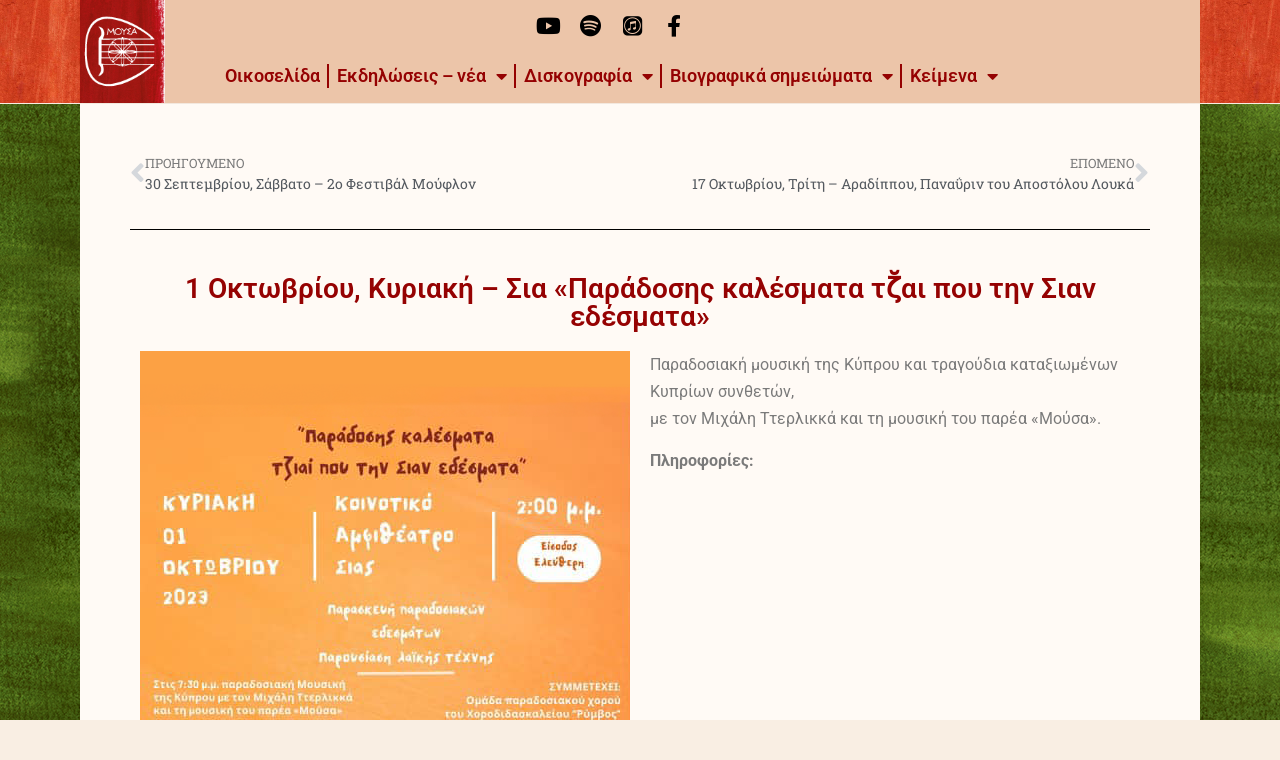

--- FILE ---
content_type: text/html; charset=UTF-8
request_url: https://mousalyra.com.cy/ekdolosis/1-%CE%BF%CE%BA%CF%84%CF%89%CE%B2%CF%81%CE%AF%CE%BF%CF%85-%CE%BA%CF%85%CF%81%CE%B9%CE%B1%CE%BA%CE%AE-%CF%83%CE%B9%CE%B1-%CF%80%CE%B1%CF%81%CE%AC%CE%B4%CE%BF%CF%83%CE%B7%CF%82-%CE%BA/
body_size: 15687
content:
<!doctype html>
<html lang="el" prefix="og: https://ogp.me/ns#">
<head>
	<meta charset="UTF-8">
	<meta name="viewport" content="width=device-width, initial-scale=1">
	<link rel="profile" href="https://gmpg.org/xfn/11">
		<style>img:is([sizes="auto" i], [sizes^="auto," i]) { contain-intrinsic-size: 3000px 1500px }</style>
	
<!-- Search Engine Optimization by Rank Math - https://rankmath.com/ -->
<title>1 Οκτωβρίου, Κυριακή – Σια «Παράδοσης καλέσματα τζ̆αι που την Σιαν εδέσματα» - mousalyra.com.cy</title>
<meta name="description" content="Χώρος: Κοινοτικό Αμφιθέατρο Σιας. Ώρες: 19:30"/>
<meta name="robots" content="index, follow, max-snippet:-1, max-video-preview:-1, max-image-preview:large"/>
<link rel="canonical" href="https://mousalyra.com.cy/ekdolosis/1-%ce%bf%ce%ba%cf%84%cf%89%ce%b2%cf%81%ce%af%ce%bf%cf%85-%ce%ba%cf%85%cf%81%ce%b9%ce%b1%ce%ba%ce%ae-%cf%83%ce%b9%ce%b1-%cf%80%ce%b1%cf%81%ce%ac%ce%b4%ce%bf%cf%83%ce%b7%cf%82-%ce%ba/" />
<meta property="og:locale" content="el_GR" />
<meta property="og:type" content="article" />
<meta property="og:title" content="1 Οκτωβρίου, Κυριακή – Σια «Παράδοσης καλέσματα τζ̆αι που την Σιαν εδέσματα» - mousalyra.com.cy" />
<meta property="og:description" content="Χώρος: Κοινοτικό Αμφιθέατρο Σιας. Ώρες: 19:30" />
<meta property="og:url" content="https://mousalyra.com.cy/ekdolosis/1-%ce%bf%ce%ba%cf%84%cf%89%ce%b2%cf%81%ce%af%ce%bf%cf%85-%ce%ba%cf%85%cf%81%ce%b9%ce%b1%ce%ba%ce%ae-%cf%83%ce%b9%ce%b1-%cf%80%ce%b1%cf%81%ce%ac%ce%b4%ce%bf%cf%83%ce%b7%cf%82-%ce%ba/" />
<meta property="og:site_name" content="mousalyra.com.cy" />
<meta property="article:section" content="2023" />
<meta property="og:updated_time" content="2023-10-03T17:30:24+00:00" />
<meta property="og:image" content="https://mousalyra.com.cy/wp-content/uploads/2023/09/s.png" />
<meta property="og:image:secure_url" content="https://mousalyra.com.cy/wp-content/uploads/2023/09/s.png" />
<meta property="og:image:width" content="490" />
<meta property="og:image:height" content="490" />
<meta property="og:image:alt" content="1 Οκτωβρίου, Κυριακή – Σια «Παράδοσης καλέσματα τζ̆αι που την Σιαν εδέσματα»" />
<meta property="og:image:type" content="image/png" />
<meta name="twitter:card" content="summary_large_image" />
<meta name="twitter:title" content="1 Οκτωβρίου, Κυριακή – Σια «Παράδοσης καλέσματα τζ̆αι που την Σιαν εδέσματα» - mousalyra.com.cy" />
<meta name="twitter:description" content="Χώρος: Κοινοτικό Αμφιθέατρο Σιας. Ώρες: 19:30" />
<meta name="twitter:image" content="https://mousalyra.com.cy/wp-content/uploads/2023/09/s.png" />
<!-- /Rank Math WordPress SEO plugin -->

<link rel='dns-prefetch' href='//www.googletagmanager.com' />
<link rel="alternate" type="application/rss+xml" title="Ροή RSS &raquo; mousalyra.com.cy" href="https://mousalyra.com.cy/feed/" />
<link rel="alternate" type="application/rss+xml" title="Ροή Σχολίων &raquo; mousalyra.com.cy" href="https://mousalyra.com.cy/comments/feed/" />
<script>
window._wpemojiSettings = {"baseUrl":"https:\/\/s.w.org\/images\/core\/emoji\/16.0.1\/72x72\/","ext":".png","svgUrl":"https:\/\/s.w.org\/images\/core\/emoji\/16.0.1\/svg\/","svgExt":".svg","source":{"concatemoji":"https:\/\/mousalyra.com.cy\/wp-includes\/js\/wp-emoji-release.min.js?ver=6.8.3"}};
/*! This file is auto-generated */
!function(s,n){var o,i,e;function c(e){try{var t={supportTests:e,timestamp:(new Date).valueOf()};sessionStorage.setItem(o,JSON.stringify(t))}catch(e){}}function p(e,t,n){e.clearRect(0,0,e.canvas.width,e.canvas.height),e.fillText(t,0,0);var t=new Uint32Array(e.getImageData(0,0,e.canvas.width,e.canvas.height).data),a=(e.clearRect(0,0,e.canvas.width,e.canvas.height),e.fillText(n,0,0),new Uint32Array(e.getImageData(0,0,e.canvas.width,e.canvas.height).data));return t.every(function(e,t){return e===a[t]})}function u(e,t){e.clearRect(0,0,e.canvas.width,e.canvas.height),e.fillText(t,0,0);for(var n=e.getImageData(16,16,1,1),a=0;a<n.data.length;a++)if(0!==n.data[a])return!1;return!0}function f(e,t,n,a){switch(t){case"flag":return n(e,"\ud83c\udff3\ufe0f\u200d\u26a7\ufe0f","\ud83c\udff3\ufe0f\u200b\u26a7\ufe0f")?!1:!n(e,"\ud83c\udde8\ud83c\uddf6","\ud83c\udde8\u200b\ud83c\uddf6")&&!n(e,"\ud83c\udff4\udb40\udc67\udb40\udc62\udb40\udc65\udb40\udc6e\udb40\udc67\udb40\udc7f","\ud83c\udff4\u200b\udb40\udc67\u200b\udb40\udc62\u200b\udb40\udc65\u200b\udb40\udc6e\u200b\udb40\udc67\u200b\udb40\udc7f");case"emoji":return!a(e,"\ud83e\udedf")}return!1}function g(e,t,n,a){var r="undefined"!=typeof WorkerGlobalScope&&self instanceof WorkerGlobalScope?new OffscreenCanvas(300,150):s.createElement("canvas"),o=r.getContext("2d",{willReadFrequently:!0}),i=(o.textBaseline="top",o.font="600 32px Arial",{});return e.forEach(function(e){i[e]=t(o,e,n,a)}),i}function t(e){var t=s.createElement("script");t.src=e,t.defer=!0,s.head.appendChild(t)}"undefined"!=typeof Promise&&(o="wpEmojiSettingsSupports",i=["flag","emoji"],n.supports={everything:!0,everythingExceptFlag:!0},e=new Promise(function(e){s.addEventListener("DOMContentLoaded",e,{once:!0})}),new Promise(function(t){var n=function(){try{var e=JSON.parse(sessionStorage.getItem(o));if("object"==typeof e&&"number"==typeof e.timestamp&&(new Date).valueOf()<e.timestamp+604800&&"object"==typeof e.supportTests)return e.supportTests}catch(e){}return null}();if(!n){if("undefined"!=typeof Worker&&"undefined"!=typeof OffscreenCanvas&&"undefined"!=typeof URL&&URL.createObjectURL&&"undefined"!=typeof Blob)try{var e="postMessage("+g.toString()+"("+[JSON.stringify(i),f.toString(),p.toString(),u.toString()].join(",")+"));",a=new Blob([e],{type:"text/javascript"}),r=new Worker(URL.createObjectURL(a),{name:"wpTestEmojiSupports"});return void(r.onmessage=function(e){c(n=e.data),r.terminate(),t(n)})}catch(e){}c(n=g(i,f,p,u))}t(n)}).then(function(e){for(var t in e)n.supports[t]=e[t],n.supports.everything=n.supports.everything&&n.supports[t],"flag"!==t&&(n.supports.everythingExceptFlag=n.supports.everythingExceptFlag&&n.supports[t]);n.supports.everythingExceptFlag=n.supports.everythingExceptFlag&&!n.supports.flag,n.DOMReady=!1,n.readyCallback=function(){n.DOMReady=!0}}).then(function(){return e}).then(function(){var e;n.supports.everything||(n.readyCallback(),(e=n.source||{}).concatemoji?t(e.concatemoji):e.wpemoji&&e.twemoji&&(t(e.twemoji),t(e.wpemoji)))}))}((window,document),window._wpemojiSettings);
</script>
<style id='wp-emoji-styles-inline-css'>

	img.wp-smiley, img.emoji {
		display: inline !important;
		border: none !important;
		box-shadow: none !important;
		height: 1em !important;
		width: 1em !important;
		margin: 0 0.07em !important;
		vertical-align: -0.1em !important;
		background: none !important;
		padding: 0 !important;
	}
</style>
<style id='global-styles-inline-css'>
:root{--wp--preset--aspect-ratio--square: 1;--wp--preset--aspect-ratio--4-3: 4/3;--wp--preset--aspect-ratio--3-4: 3/4;--wp--preset--aspect-ratio--3-2: 3/2;--wp--preset--aspect-ratio--2-3: 2/3;--wp--preset--aspect-ratio--16-9: 16/9;--wp--preset--aspect-ratio--9-16: 9/16;--wp--preset--color--black: #000000;--wp--preset--color--cyan-bluish-gray: #abb8c3;--wp--preset--color--white: #ffffff;--wp--preset--color--pale-pink: #f78da7;--wp--preset--color--vivid-red: #cf2e2e;--wp--preset--color--luminous-vivid-orange: #ff6900;--wp--preset--color--luminous-vivid-amber: #fcb900;--wp--preset--color--light-green-cyan: #7bdcb5;--wp--preset--color--vivid-green-cyan: #00d084;--wp--preset--color--pale-cyan-blue: #8ed1fc;--wp--preset--color--vivid-cyan-blue: #0693e3;--wp--preset--color--vivid-purple: #9b51e0;--wp--preset--gradient--vivid-cyan-blue-to-vivid-purple: linear-gradient(135deg,rgba(6,147,227,1) 0%,rgb(155,81,224) 100%);--wp--preset--gradient--light-green-cyan-to-vivid-green-cyan: linear-gradient(135deg,rgb(122,220,180) 0%,rgb(0,208,130) 100%);--wp--preset--gradient--luminous-vivid-amber-to-luminous-vivid-orange: linear-gradient(135deg,rgba(252,185,0,1) 0%,rgba(255,105,0,1) 100%);--wp--preset--gradient--luminous-vivid-orange-to-vivid-red: linear-gradient(135deg,rgba(255,105,0,1) 0%,rgb(207,46,46) 100%);--wp--preset--gradient--very-light-gray-to-cyan-bluish-gray: linear-gradient(135deg,rgb(238,238,238) 0%,rgb(169,184,195) 100%);--wp--preset--gradient--cool-to-warm-spectrum: linear-gradient(135deg,rgb(74,234,220) 0%,rgb(151,120,209) 20%,rgb(207,42,186) 40%,rgb(238,44,130) 60%,rgb(251,105,98) 80%,rgb(254,248,76) 100%);--wp--preset--gradient--blush-light-purple: linear-gradient(135deg,rgb(255,206,236) 0%,rgb(152,150,240) 100%);--wp--preset--gradient--blush-bordeaux: linear-gradient(135deg,rgb(254,205,165) 0%,rgb(254,45,45) 50%,rgb(107,0,62) 100%);--wp--preset--gradient--luminous-dusk: linear-gradient(135deg,rgb(255,203,112) 0%,rgb(199,81,192) 50%,rgb(65,88,208) 100%);--wp--preset--gradient--pale-ocean: linear-gradient(135deg,rgb(255,245,203) 0%,rgb(182,227,212) 50%,rgb(51,167,181) 100%);--wp--preset--gradient--electric-grass: linear-gradient(135deg,rgb(202,248,128) 0%,rgb(113,206,126) 100%);--wp--preset--gradient--midnight: linear-gradient(135deg,rgb(2,3,129) 0%,rgb(40,116,252) 100%);--wp--preset--font-size--small: 13px;--wp--preset--font-size--medium: 20px;--wp--preset--font-size--large: 36px;--wp--preset--font-size--x-large: 42px;--wp--preset--spacing--20: 0.44rem;--wp--preset--spacing--30: 0.67rem;--wp--preset--spacing--40: 1rem;--wp--preset--spacing--50: 1.5rem;--wp--preset--spacing--60: 2.25rem;--wp--preset--spacing--70: 3.38rem;--wp--preset--spacing--80: 5.06rem;--wp--preset--shadow--natural: 6px 6px 9px rgba(0, 0, 0, 0.2);--wp--preset--shadow--deep: 12px 12px 50px rgba(0, 0, 0, 0.4);--wp--preset--shadow--sharp: 6px 6px 0px rgba(0, 0, 0, 0.2);--wp--preset--shadow--outlined: 6px 6px 0px -3px rgba(255, 255, 255, 1), 6px 6px rgba(0, 0, 0, 1);--wp--preset--shadow--crisp: 6px 6px 0px rgba(0, 0, 0, 1);}:root { --wp--style--global--content-size: 800px;--wp--style--global--wide-size: 1200px; }:where(body) { margin: 0; }.wp-site-blocks > .alignleft { float: left; margin-right: 2em; }.wp-site-blocks > .alignright { float: right; margin-left: 2em; }.wp-site-blocks > .aligncenter { justify-content: center; margin-left: auto; margin-right: auto; }:where(.wp-site-blocks) > * { margin-block-start: 24px; margin-block-end: 0; }:where(.wp-site-blocks) > :first-child { margin-block-start: 0; }:where(.wp-site-blocks) > :last-child { margin-block-end: 0; }:root { --wp--style--block-gap: 24px; }:root :where(.is-layout-flow) > :first-child{margin-block-start: 0;}:root :where(.is-layout-flow) > :last-child{margin-block-end: 0;}:root :where(.is-layout-flow) > *{margin-block-start: 24px;margin-block-end: 0;}:root :where(.is-layout-constrained) > :first-child{margin-block-start: 0;}:root :where(.is-layout-constrained) > :last-child{margin-block-end: 0;}:root :where(.is-layout-constrained) > *{margin-block-start: 24px;margin-block-end: 0;}:root :where(.is-layout-flex){gap: 24px;}:root :where(.is-layout-grid){gap: 24px;}.is-layout-flow > .alignleft{float: left;margin-inline-start: 0;margin-inline-end: 2em;}.is-layout-flow > .alignright{float: right;margin-inline-start: 2em;margin-inline-end: 0;}.is-layout-flow > .aligncenter{margin-left: auto !important;margin-right: auto !important;}.is-layout-constrained > .alignleft{float: left;margin-inline-start: 0;margin-inline-end: 2em;}.is-layout-constrained > .alignright{float: right;margin-inline-start: 2em;margin-inline-end: 0;}.is-layout-constrained > .aligncenter{margin-left: auto !important;margin-right: auto !important;}.is-layout-constrained > :where(:not(.alignleft):not(.alignright):not(.alignfull)){max-width: var(--wp--style--global--content-size);margin-left: auto !important;margin-right: auto !important;}.is-layout-constrained > .alignwide{max-width: var(--wp--style--global--wide-size);}body .is-layout-flex{display: flex;}.is-layout-flex{flex-wrap: wrap;align-items: center;}.is-layout-flex > :is(*, div){margin: 0;}body .is-layout-grid{display: grid;}.is-layout-grid > :is(*, div){margin: 0;}body{padding-top: 0px;padding-right: 0px;padding-bottom: 0px;padding-left: 0px;}a:where(:not(.wp-element-button)){text-decoration: underline;}:root :where(.wp-element-button, .wp-block-button__link){background-color: #32373c;border-width: 0;color: #fff;font-family: inherit;font-size: inherit;line-height: inherit;padding: calc(0.667em + 2px) calc(1.333em + 2px);text-decoration: none;}.has-black-color{color: var(--wp--preset--color--black) !important;}.has-cyan-bluish-gray-color{color: var(--wp--preset--color--cyan-bluish-gray) !important;}.has-white-color{color: var(--wp--preset--color--white) !important;}.has-pale-pink-color{color: var(--wp--preset--color--pale-pink) !important;}.has-vivid-red-color{color: var(--wp--preset--color--vivid-red) !important;}.has-luminous-vivid-orange-color{color: var(--wp--preset--color--luminous-vivid-orange) !important;}.has-luminous-vivid-amber-color{color: var(--wp--preset--color--luminous-vivid-amber) !important;}.has-light-green-cyan-color{color: var(--wp--preset--color--light-green-cyan) !important;}.has-vivid-green-cyan-color{color: var(--wp--preset--color--vivid-green-cyan) !important;}.has-pale-cyan-blue-color{color: var(--wp--preset--color--pale-cyan-blue) !important;}.has-vivid-cyan-blue-color{color: var(--wp--preset--color--vivid-cyan-blue) !important;}.has-vivid-purple-color{color: var(--wp--preset--color--vivid-purple) !important;}.has-black-background-color{background-color: var(--wp--preset--color--black) !important;}.has-cyan-bluish-gray-background-color{background-color: var(--wp--preset--color--cyan-bluish-gray) !important;}.has-white-background-color{background-color: var(--wp--preset--color--white) !important;}.has-pale-pink-background-color{background-color: var(--wp--preset--color--pale-pink) !important;}.has-vivid-red-background-color{background-color: var(--wp--preset--color--vivid-red) !important;}.has-luminous-vivid-orange-background-color{background-color: var(--wp--preset--color--luminous-vivid-orange) !important;}.has-luminous-vivid-amber-background-color{background-color: var(--wp--preset--color--luminous-vivid-amber) !important;}.has-light-green-cyan-background-color{background-color: var(--wp--preset--color--light-green-cyan) !important;}.has-vivid-green-cyan-background-color{background-color: var(--wp--preset--color--vivid-green-cyan) !important;}.has-pale-cyan-blue-background-color{background-color: var(--wp--preset--color--pale-cyan-blue) !important;}.has-vivid-cyan-blue-background-color{background-color: var(--wp--preset--color--vivid-cyan-blue) !important;}.has-vivid-purple-background-color{background-color: var(--wp--preset--color--vivid-purple) !important;}.has-black-border-color{border-color: var(--wp--preset--color--black) !important;}.has-cyan-bluish-gray-border-color{border-color: var(--wp--preset--color--cyan-bluish-gray) !important;}.has-white-border-color{border-color: var(--wp--preset--color--white) !important;}.has-pale-pink-border-color{border-color: var(--wp--preset--color--pale-pink) !important;}.has-vivid-red-border-color{border-color: var(--wp--preset--color--vivid-red) !important;}.has-luminous-vivid-orange-border-color{border-color: var(--wp--preset--color--luminous-vivid-orange) !important;}.has-luminous-vivid-amber-border-color{border-color: var(--wp--preset--color--luminous-vivid-amber) !important;}.has-light-green-cyan-border-color{border-color: var(--wp--preset--color--light-green-cyan) !important;}.has-vivid-green-cyan-border-color{border-color: var(--wp--preset--color--vivid-green-cyan) !important;}.has-pale-cyan-blue-border-color{border-color: var(--wp--preset--color--pale-cyan-blue) !important;}.has-vivid-cyan-blue-border-color{border-color: var(--wp--preset--color--vivid-cyan-blue) !important;}.has-vivid-purple-border-color{border-color: var(--wp--preset--color--vivid-purple) !important;}.has-vivid-cyan-blue-to-vivid-purple-gradient-background{background: var(--wp--preset--gradient--vivid-cyan-blue-to-vivid-purple) !important;}.has-light-green-cyan-to-vivid-green-cyan-gradient-background{background: var(--wp--preset--gradient--light-green-cyan-to-vivid-green-cyan) !important;}.has-luminous-vivid-amber-to-luminous-vivid-orange-gradient-background{background: var(--wp--preset--gradient--luminous-vivid-amber-to-luminous-vivid-orange) !important;}.has-luminous-vivid-orange-to-vivid-red-gradient-background{background: var(--wp--preset--gradient--luminous-vivid-orange-to-vivid-red) !important;}.has-very-light-gray-to-cyan-bluish-gray-gradient-background{background: var(--wp--preset--gradient--very-light-gray-to-cyan-bluish-gray) !important;}.has-cool-to-warm-spectrum-gradient-background{background: var(--wp--preset--gradient--cool-to-warm-spectrum) !important;}.has-blush-light-purple-gradient-background{background: var(--wp--preset--gradient--blush-light-purple) !important;}.has-blush-bordeaux-gradient-background{background: var(--wp--preset--gradient--blush-bordeaux) !important;}.has-luminous-dusk-gradient-background{background: var(--wp--preset--gradient--luminous-dusk) !important;}.has-pale-ocean-gradient-background{background: var(--wp--preset--gradient--pale-ocean) !important;}.has-electric-grass-gradient-background{background: var(--wp--preset--gradient--electric-grass) !important;}.has-midnight-gradient-background{background: var(--wp--preset--gradient--midnight) !important;}.has-small-font-size{font-size: var(--wp--preset--font-size--small) !important;}.has-medium-font-size{font-size: var(--wp--preset--font-size--medium) !important;}.has-large-font-size{font-size: var(--wp--preset--font-size--large) !important;}.has-x-large-font-size{font-size: var(--wp--preset--font-size--x-large) !important;}
:root :where(.wp-block-pullquote){font-size: 1.5em;line-height: 1.6;}
</style>
<link rel='stylesheet' id='hello-elementor-css' href='https://mousalyra.com.cy/wp-content/themes/hello-elementor/assets/css/reset.css?ver=3.4.4' media='all' />
<link rel='stylesheet' id='hello-elementor-theme-style-css' href='https://mousalyra.com.cy/wp-content/themes/hello-elementor/assets/css/theme.css?ver=3.4.4' media='all' />
<link rel='stylesheet' id='hello-elementor-header-footer-css' href='https://mousalyra.com.cy/wp-content/themes/hello-elementor/assets/css/header-footer.css?ver=3.4.4' media='all' />
<link rel='stylesheet' id='elementor-frontend-css' href='https://mousalyra.com.cy/wp-content/plugins/elementor/assets/css/frontend.min.css?ver=3.32.4' media='all' />
<link rel='stylesheet' id='elementor-post-6-css' href='https://mousalyra.com.cy/wp-content/uploads/elementor/css/post-6.css?ver=1759773189' media='all' />
<link rel='stylesheet' id='widget-image-css' href='https://mousalyra.com.cy/wp-content/plugins/elementor/assets/css/widget-image.min.css?ver=3.32.4' media='all' />
<link rel='stylesheet' id='widget-social-icons-css' href='https://mousalyra.com.cy/wp-content/plugins/elementor/assets/css/widget-social-icons.min.css?ver=3.32.4' media='all' />
<link rel='stylesheet' id='e-apple-webkit-css' href='https://mousalyra.com.cy/wp-content/plugins/elementor/assets/css/conditionals/apple-webkit.min.css?ver=3.32.4' media='all' />
<link rel='stylesheet' id='widget-nav-menu-css' href='https://mousalyra.com.cy/wp-content/plugins/elementor-pro/assets/css/widget-nav-menu.min.css?ver=3.30.1' media='all' />
<link rel='stylesheet' id='e-sticky-css' href='https://mousalyra.com.cy/wp-content/plugins/elementor-pro/assets/css/modules/sticky.min.css?ver=3.30.1' media='all' />
<link rel='stylesheet' id='widget-search-form-css' href='https://mousalyra.com.cy/wp-content/plugins/elementor-pro/assets/css/widget-search-form.min.css?ver=3.30.1' media='all' />
<link rel='stylesheet' id='elementor-icons-shared-0-css' href='https://mousalyra.com.cy/wp-content/plugins/elementor/assets/lib/font-awesome/css/fontawesome.min.css?ver=5.15.3' media='all' />
<link rel='stylesheet' id='elementor-icons-fa-solid-css' href='https://mousalyra.com.cy/wp-content/plugins/elementor/assets/lib/font-awesome/css/solid.min.css?ver=5.15.3' media='all' />
<link rel='stylesheet' id='widget-divider-css' href='https://mousalyra.com.cy/wp-content/plugins/elementor/assets/css/widget-divider.min.css?ver=3.32.4' media='all' />
<link rel='stylesheet' id='widget-heading-css' href='https://mousalyra.com.cy/wp-content/plugins/elementor/assets/css/widget-heading.min.css?ver=3.32.4' media='all' />
<link rel='stylesheet' id='widget-post-navigation-css' href='https://mousalyra.com.cy/wp-content/plugins/elementor-pro/assets/css/widget-post-navigation.min.css?ver=3.30.1' media='all' />
<link rel='stylesheet' id='widget-share-buttons-css' href='https://mousalyra.com.cy/wp-content/plugins/elementor-pro/assets/css/widget-share-buttons.min.css?ver=3.30.1' media='all' />
<link rel='stylesheet' id='elementor-icons-fa-brands-css' href='https://mousalyra.com.cy/wp-content/plugins/elementor/assets/lib/font-awesome/css/brands.min.css?ver=5.15.3' media='all' />
<link rel='stylesheet' id='elementor-icons-css' href='https://mousalyra.com.cy/wp-content/plugins/elementor/assets/lib/eicons/css/elementor-icons.min.css?ver=5.44.0' media='all' />
<link rel='stylesheet' id='cpel-language-switcher-css' href='https://mousalyra.com.cy/wp-content/plugins/connect-polylang-elementor/assets/css/language-switcher.min.css?ver=2.5.2' media='all' />
<link rel='stylesheet' id='swiper-css' href='https://mousalyra.com.cy/wp-content/plugins/elementor/assets/lib/swiper/v8/css/swiper.min.css?ver=8.4.5' media='all' />
<link rel='stylesheet' id='e-swiper-css' href='https://mousalyra.com.cy/wp-content/plugins/elementor/assets/css/conditionals/e-swiper.min.css?ver=3.32.4' media='all' />
<link rel='stylesheet' id='widget-image-gallery-css' href='https://mousalyra.com.cy/wp-content/plugins/elementor/assets/css/widget-image-gallery.min.css?ver=3.32.4' media='all' />
<link rel='stylesheet' id='elementor-post-2874-css' href='https://mousalyra.com.cy/wp-content/uploads/elementor/css/post-2874.css?ver=1759795046' media='all' />
<link rel='stylesheet' id='elementor-post-250-css' href='https://mousalyra.com.cy/wp-content/uploads/elementor/css/post-250.css?ver=1759773190' media='all' />
<link rel='stylesheet' id='elementor-post-264-css' href='https://mousalyra.com.cy/wp-content/uploads/elementor/css/post-264.css?ver=1759773190' media='all' />
<link rel='stylesheet' id='elementor-post-418-css' href='https://mousalyra.com.cy/wp-content/uploads/elementor/css/post-418.css?ver=1759774388' media='all' />
<link rel='stylesheet' id='elementor-gf-local-roboto-css' href='https://mousalyra.com.cy/wp-content/uploads/elementor/google-fonts/css/roboto.css?ver=1746172000' media='all' />
<link rel='stylesheet' id='elementor-gf-local-robotoslab-css' href='https://mousalyra.com.cy/wp-content/uploads/elementor/google-fonts/css/robotoslab.css?ver=1746172002' media='all' />
<script src="https://mousalyra.com.cy/wp-includes/js/jquery/jquery.min.js?ver=3.7.1" id="jquery-core-js"></script>
<script src="https://mousalyra.com.cy/wp-includes/js/jquery/jquery-migrate.min.js?ver=3.4.1" id="jquery-migrate-js"></script>

<!-- Google tag (gtag.js) snippet added by Site Kit -->
<!-- Google Analytics snippet added by Site Kit -->
<script src="https://www.googletagmanager.com/gtag/js?id=GT-WRHDB68J" id="google_gtagjs-js" async></script>
<script id="google_gtagjs-js-after">
window.dataLayer = window.dataLayer || [];function gtag(){dataLayer.push(arguments);}
gtag("set","linker",{"domains":["mousalyra.com.cy"]});
gtag("js", new Date());
gtag("set", "developer_id.dZTNiMT", true);
gtag("config", "GT-WRHDB68J");
 window._googlesitekit = window._googlesitekit || {}; window._googlesitekit.throttledEvents = []; window._googlesitekit.gtagEvent = (name, data) => { var key = JSON.stringify( { name, data } ); if ( !! window._googlesitekit.throttledEvents[ key ] ) { return; } window._googlesitekit.throttledEvents[ key ] = true; setTimeout( () => { delete window._googlesitekit.throttledEvents[ key ]; }, 5 ); gtag( "event", name, { ...data, event_source: "site-kit" } ); };
</script>
<link rel="https://api.w.org/" href="https://mousalyra.com.cy/wp-json/" /><link rel="alternate" title="JSON" type="application/json" href="https://mousalyra.com.cy/wp-json/wp/v2/ekdolosis/2874" /><link rel="EditURI" type="application/rsd+xml" title="RSD" href="https://mousalyra.com.cy/xmlrpc.php?rsd" />
<meta name="generator" content="WordPress 6.8.3" />
<link rel='shortlink' href='https://mousalyra.com.cy/?p=2874' />
<link rel="alternate" title="oEmbed (JSON)" type="application/json+oembed" href="https://mousalyra.com.cy/wp-json/oembed/1.0/embed?url=https%3A%2F%2Fmousalyra.com.cy%2Fekdolosis%2F1-%25ce%25bf%25ce%25ba%25cf%2584%25cf%2589%25ce%25b2%25cf%2581%25ce%25af%25ce%25bf%25cf%2585-%25ce%25ba%25cf%2585%25cf%2581%25ce%25b9%25ce%25b1%25ce%25ba%25ce%25ae-%25cf%2583%25ce%25b9%25ce%25b1-%25cf%2580%25ce%25b1%25cf%2581%25ce%25ac%25ce%25b4%25ce%25bf%25cf%2583%25ce%25b7%25cf%2582-%25ce%25ba%2F" />
<link rel="alternate" title="oEmbed (XML)" type="text/xml+oembed" href="https://mousalyra.com.cy/wp-json/oembed/1.0/embed?url=https%3A%2F%2Fmousalyra.com.cy%2Fekdolosis%2F1-%25ce%25bf%25ce%25ba%25cf%2584%25cf%2589%25ce%25b2%25cf%2581%25ce%25af%25ce%25bf%25cf%2585-%25ce%25ba%25cf%2585%25cf%2581%25ce%25b9%25ce%25b1%25ce%25ba%25ce%25ae-%25cf%2583%25ce%25b9%25ce%25b1-%25cf%2580%25ce%25b1%25cf%2581%25ce%25ac%25ce%25b4%25ce%25bf%25cf%2583%25ce%25b7%25cf%2582-%25ce%25ba%2F&#038;format=xml" />
<meta name="generator" content="Site Kit by Google 1.162.1" /><meta name="description" content="Χώρος: Κοινοτικό Αμφιθέατρο Σιας.
Ώρες: 19:30">
<meta name="generator" content="Elementor 3.32.4; features: additional_custom_breakpoints; settings: css_print_method-external, google_font-enabled, font_display-swap">
			<style>
				.e-con.e-parent:nth-of-type(n+4):not(.e-lazyloaded):not(.e-no-lazyload),
				.e-con.e-parent:nth-of-type(n+4):not(.e-lazyloaded):not(.e-no-lazyload) * {
					background-image: none !important;
				}
				@media screen and (max-height: 1024px) {
					.e-con.e-parent:nth-of-type(n+3):not(.e-lazyloaded):not(.e-no-lazyload),
					.e-con.e-parent:nth-of-type(n+3):not(.e-lazyloaded):not(.e-no-lazyload) * {
						background-image: none !important;
					}
				}
				@media screen and (max-height: 640px) {
					.e-con.e-parent:nth-of-type(n+2):not(.e-lazyloaded):not(.e-no-lazyload),
					.e-con.e-parent:nth-of-type(n+2):not(.e-lazyloaded):not(.e-no-lazyload) * {
						background-image: none !important;
					}
				}
			</style>
			<link rel="icon" href="https://mousalyra.com.cy/wp-content/uploads/2023/03/cropped-logo-32x32.jpg" sizes="32x32" />
<link rel="icon" href="https://mousalyra.com.cy/wp-content/uploads/2023/03/cropped-logo-192x192.jpg" sizes="192x192" />
<link rel="apple-touch-icon" href="https://mousalyra.com.cy/wp-content/uploads/2023/03/cropped-logo-180x180.jpg" />
<meta name="msapplication-TileImage" content="https://mousalyra.com.cy/wp-content/uploads/2023/03/cropped-logo-270x270.jpg" />
</head>
<body class="wp-singular ekdolosis-template-default single single-ekdolosis postid-2874 wp-custom-logo wp-embed-responsive wp-theme-hello-elementor hello-elementor-default elementor-default elementor-kit-6 elementor-page elementor-page-2874 elementor-page-418">


<a class="skip-link screen-reader-text" href="#content">Μετάβαση στο περιεχόμενο</a>

		<div data-elementor-type="header" data-elementor-id="250" class="elementor elementor-250 elementor-location-header" data-elementor-post-type="elementor_library">
					<section class="elementor-section elementor-top-section elementor-element elementor-element-1e135e4 elementor-section-height-min-height elementor-section-items-stretch elementor-hidden-mobile elementor-section-boxed elementor-section-height-default" data-id="1e135e4" data-element_type="section" data-settings="{&quot;background_background&quot;:&quot;classic&quot;,&quot;sticky&quot;:&quot;top&quot;,&quot;sticky_on&quot;:[&quot;desktop&quot;,&quot;tablet&quot;],&quot;sticky_offset&quot;:0,&quot;sticky_effects_offset&quot;:0,&quot;sticky_anchor_link_offset&quot;:0}">
							<div class="elementor-background-overlay"></div>
							<div class="elementor-container elementor-column-gap-no">
					<div class="elementor-column elementor-col-25 elementor-top-column elementor-element elementor-element-3aff1260" data-id="3aff1260" data-element_type="column" data-settings="{&quot;background_background&quot;:&quot;classic&quot;}">
			<div class="elementor-widget-wrap elementor-element-populated">
						<div class="elementor-element elementor-element-67f3a80d elementor-widget elementor-widget-image" data-id="67f3a80d" data-element_type="widget" data-widget_type="image.default">
				<div class="elementor-widget-container">
																<a href="https://mousalyra.com.cy">
							<img loading="lazy" width="123" height="150" src="https://mousalyra.com.cy/wp-content/uploads/2023/01/logo.png" class="attachment-full size-full wp-image-7" alt="" />								</a>
															</div>
				</div>
					</div>
		</div>
				<div class="elementor-column elementor-col-50 elementor-top-column elementor-element elementor-element-7f0b0675" data-id="7f0b0675" data-element_type="column" data-settings="{&quot;background_background&quot;:&quot;classic&quot;}">
			<div class="elementor-widget-wrap elementor-element-populated">
					<div class="elementor-background-overlay"></div>
						<div class="elementor-element elementor-element-96cfa72 e-grid-align-mobile-center elementor-grid-4 elementor-shape-rounded e-grid-align-center elementor-widget elementor-widget-social-icons" data-id="96cfa72" data-element_type="widget" data-widget_type="social-icons.default">
				<div class="elementor-widget-container">
							<div class="elementor-social-icons-wrapper elementor-grid" role="list">
							<span class="elementor-grid-item" role="listitem">
					<a class="elementor-icon elementor-social-icon elementor-social-icon-youtube elementor-repeater-item-467570f" href="https://www.youtube.com/channel/UCQKnOAwRYST6x-Bp08XmTRA" target="_blank">
						<span class="elementor-screen-only">Youtube</span>
						<i aria-hidden="true" class="fab fa-youtube"></i>					</a>
				</span>
							<span class="elementor-grid-item" role="listitem">
					<a class="elementor-icon elementor-social-icon elementor-social-icon-spotify elementor-repeater-item-8256164" href="https://open.spotify.com/artist/7KFY3aLouL2dxxPkkGA3bE" target="_blank">
						<span class="elementor-screen-only">Spotify</span>
						<i aria-hidden="true" class="fab fa-spotify"></i>					</a>
				</span>
							<span class="elementor-grid-item" role="listitem">
					<a class="elementor-icon elementor-social-icon elementor-social-icon-itunes elementor-repeater-item-ee43e78" href="https://music.apple.com/cy/artist/michalis-terlikkas/584652733" target="_blank">
						<span class="elementor-screen-only">Itunes</span>
						<i aria-hidden="true" class="fab fa-itunes"></i>					</a>
				</span>
							<span class="elementor-grid-item" role="listitem">
					<a class="elementor-icon elementor-social-icon elementor-social-icon-facebook-f elementor-repeater-item-fac13cb" href="https://www.facebook.com/M.Terlikkas.Mousalyra/" target="_blank">
						<span class="elementor-screen-only">Facebook-f</span>
						<i aria-hidden="true" class="fab fa-facebook-f"></i>					</a>
				</span>
					</div>
						</div>
				</div>
				<div class="elementor-element elementor-element-2710eb42 elementor-nav-menu__align-center elementor-nav-menu--stretch elementor-nav-menu__text-align-center elementor-nav-menu--dropdown-mobile elementor-nav-menu--toggle elementor-nav-menu--burger elementor-widget elementor-widget-nav-menu" data-id="2710eb42" data-element_type="widget" data-settings="{&quot;full_width&quot;:&quot;stretch&quot;,&quot;layout&quot;:&quot;horizontal&quot;,&quot;submenu_icon&quot;:{&quot;value&quot;:&quot;&lt;i class=\&quot;fas fa-caret-down\&quot;&gt;&lt;\/i&gt;&quot;,&quot;library&quot;:&quot;fa-solid&quot;},&quot;toggle&quot;:&quot;burger&quot;}" data-widget_type="nav-menu.default">
				<div class="elementor-widget-container">
								<nav aria-label="Menu" class="elementor-nav-menu--main elementor-nav-menu__container elementor-nav-menu--layout-horizontal e--pointer-underline e--animation-none">
				<ul id="menu-1-2710eb42" class="elementor-nav-menu"><li class="menu-item menu-item-type-custom menu-item-object-custom menu-item-home menu-item-305"><a href="https://mousalyra.com.cy/" class="elementor-item">Οικοσελίδα</a></li>
<li class="menu-item menu-item-type-post_type menu-item-object-page menu-item-has-children menu-item-2345"><a href="https://mousalyra.com.cy/%ce%b5%ce%ba%ce%b4%ce%b7%ce%bb%cf%8e%cf%83%ce%b5%ce%b9%cf%82-%ce%bd%ce%ad%ce%b1/" class="elementor-item">Εκδηλώσεις &#8211; νέα</a>
<ul class="sub-menu elementor-nav-menu--dropdown">
	<li class="menu-item menu-item-type-post_type menu-item-object-page menu-item-409"><a href="https://mousalyra.com.cy/%ce%b1%cf%81%cf%87%ce%b5%ce%af%ce%bf/" class="elementor-sub-item">Αρχείο</a></li>
</ul>
</li>
<li class="menu-item menu-item-type-post_type menu-item-object-page menu-item-has-children menu-item-735"><a href="https://mousalyra.com.cy/%ce%b4%ce%b9%cf%83%ce%ba%ce%bf%ce%b3%cf%81%ce%b1%cf%86%ce%af%ce%b1/" class="elementor-item">Δισκογραφία</a>
<ul class="sub-menu elementor-nav-menu--dropdown">
	<li class="menu-item menu-item-type-post_type menu-item-object-diskografia menu-item-890"><a href="https://mousalyra.com.cy/diskografia/%ce%ba%cf%85%cf%80%cf%81%ce%b1%ce%af%ce%b1-%cf%86%cf%89%ce%bd%ce%ae-%ce%ba%ce%b1%ce%bb%cf%8e%cf%82-%ce%ae%cf%81%cf%84%ce%b1%ce%bd-%ce%bf%ce%b9-%ce%be%ce%ad%ce%bd%ce%bf%ce%b9-%ce%bc%ce%b1%cf%82/" class="elementor-sub-item">«Κυπραία Φωνή – Καλώς ήρταν οι ξένοι μας»</a></li>
	<li class="menu-item menu-item-type-post_type menu-item-object-diskografia menu-item-891"><a href="https://mousalyra.com.cy/diskografia/%ce%ba%cf%85%cf%80%cf%81%ce%b1%ce%af%ce%b1-%cf%86%cf%89%ce%bd%ce%ae-%cf%83%cf%84-%ce%b1%ce%b3%ce%bd%ce%ac%cf%81%ce%ba%ce%b1-%cf%84%cf%89%ce%bd-%cf%84%ce%b6%ce%b1%ce%b9%cf%81%cf%8e%ce%bd/" class="elementor-sub-item">«Κυπραία Φωνή – Στ’ αγνάρκα των τζαιρών..»</a></li>
	<li class="menu-item menu-item-type-post_type menu-item-object-diskografia menu-item-892"><a href="https://mousalyra.com.cy/diskografia/%cf%84%cf%89%ce%bd-%ce%b3%ce%b5%ce%bd%ce%bd%cf%8e%ce%bd-%cf%84%ce%b6%ce%b1%ce%b9-%cf%84%ce%b7%cf%82-%ce%bb%ce%b1%ce%bc%cf%80%cf%81%ce%ae%cf%82/" class="elementor-sub-item">«Των Γεννών τζαι της Λαμπρής»</a></li>
	<li class="menu-item menu-item-type-post_type menu-item-object-diskografia menu-item-893"><a href="https://mousalyra.com.cy/diskografia/%ce%ba%cf%85%cf%80%cf%81%ce%b1%ce%af%ce%b1-%cf%86%cf%89%ce%bd%ce%ae/" class="elementor-sub-item">«Κυπραία Φωνή»</a></li>
</ul>
</li>
<li class="menu-item menu-item-type-post_type menu-item-object-page menu-item-has-children menu-item-824"><a href="https://mousalyra.com.cy/%ce%b2%ce%b9%ce%bf%ce%b3%cf%81%ce%b1%cf%86%ce%b9%ce%ba%ce%ac-%cf%83%ce%b7%ce%bc%ce%b5%ce%b9%cf%8e%ce%bc%ce%b1%cf%84%ce%b1/" class="elementor-item">Βιογραφικά σημειώματα</a>
<ul class="sub-menu elementor-nav-menu--dropdown">
	<li class="menu-item menu-item-type-post_type menu-item-object-cv menu-item-757"><a href="https://mousalyra.com.cy/cv/%ce%bc%ce%b9%cf%87%ce%ac%ce%bb%ce%b7%cf%82-%cf%84%cf%84%ce%b5%cf%81%ce%bb%ce%b9%ce%ba%ce%ba%ce%ac%cf%82/" class="elementor-sub-item">Μιχάλης Ττερλικκάς</a></li>
	<li class="menu-item menu-item-type-post_type menu-item-object-cv menu-item-has-children menu-item-780"><a href="https://mousalyra.com.cy/cv/%ce%bc%ce%bf%cf%85%cf%83%ce%b9%ce%ba%ce%ae-%cf%80%ce%b1%cf%81%ce%ad%ce%b1-%ce%bc%ce%bf%cf%8d%cf%83%ce%b1/" class="elementor-sub-item">Μουσική παρέα “Μούσα”</a>
	<ul class="sub-menu elementor-nav-menu--dropdown">
		<li class="menu-item menu-item-type-post_type menu-item-object-cv menu-item-778"><a href="https://mousalyra.com.cy/cv/%ce%b3%ce%b9%ce%ac%ce%bd%ce%bd%ce%b7%cf%82-%cf%83%ce%bf%cf%85%cf%81%ce%bf%cf%85%ce%bb%ce%bb%ce%ac%cf%82/" class="elementor-sub-item">Γιάννης Σουρουλλάς</a></li>
		<li class="menu-item menu-item-type-post_type menu-item-object-cv menu-item-779"><a href="https://mousalyra.com.cy/cv/%ce%ba%cf%8e%cf%83%cf%84%ce%b1%cf%82-%ce%ba%ce%b1%cf%81%cf%80%ce%b1%cf%83%ce%af%cf%84%ce%b7%cf%82/" class="elementor-sub-item">Κώστας Καρπασίτης</a></li>
		<li class="menu-item menu-item-type-post_type menu-item-object-cv menu-item-777"><a href="https://mousalyra.com.cy/cv/%ce%bd%ce%af%ce%ba%ce%bf%cf%82-%cf%83%ce%bf%cf%85%cf%81%ce%bf%cf%85%ce%bb%ce%bb%ce%ac%cf%82/" class="elementor-sub-item">Νίκος Σουρουλλάς</a></li>
	</ul>
</li>
</ul>
</li>
<li class="menu-item menu-item-type-post_type menu-item-object-page menu-item-has-children menu-item-936"><a href="https://mousalyra.com.cy/k%ce%b5%ce%af%ce%bc%ce%b5%ce%bd%ce%b1/" class="elementor-item">Kείμενα</a>
<ul class="sub-menu elementor-nav-menu--dropdown">
	<li class="menu-item menu-item-type-post_type menu-item-object-keimena menu-item-931"><a href="https://mousalyra.com.cy/keimena/%cf%84%cf%81%ce%b1%ce%bf%cf%85%ce%b4%ce%bf%ce%b9%cf%83%cf%84%ce%bf%cf%81%ce%af%ce%b5%cf%82/" class="elementor-sub-item">Τραουδοιστορίες</a></li>
	<li class="menu-item menu-item-type-post_type menu-item-object-keimena menu-item-932"><a href="https://mousalyra.com.cy/keimena/%ce%b4%ce%b7%ce%bc%ce%bf%cf%83%ce%b9%ce%b5%cf%8d%cf%83%ce%b5%ce%b9%cf%82/" class="elementor-sub-item">Δημοσιεύσεις</a></li>
	<li class="menu-item menu-item-type-post_type menu-item-object-keimena menu-item-933"><a href="https://mousalyra.com.cy/keimena/%ce%ba%cf%85%cf%80%cf%81%ce%b1%ce%af%ce%b1-%cf%86%cf%89%ce%bd%ce%ae-%cf%83%cf%84-%ce%b1%ce%b3%ce%bd%ce%ac%cf%81%ce%ba%ce%b1-%cf%84%cf%89%ce%bd-%cf%84%ce%b6%ce%b1%ce%b9%cf%81%cf%8e%ce%bd-2/" class="elementor-sub-item">«Κυπραία Φωνή – Καλώς ήρταν οι ξένοι μας»</a></li>
	<li class="menu-item menu-item-type-post_type menu-item-object-keimena menu-item-934"><a href="https://mousalyra.com.cy/keimena/%ce%ba%cf%85%cf%80%cf%81%ce%b1%ce%af%ce%b1-%cf%86%cf%89%ce%bd%ce%ae-%cf%83%cf%84-%ce%b1%ce%b3%ce%bd%ce%ac%cf%81%ce%ba%ce%b1-%cf%84%cf%89%ce%bd-%cf%84%ce%b6%ce%b1%ce%b9%cf%81%cf%8e%ce%bd/" class="elementor-sub-item">«Κυπραία Φωνή – Στ’ αγνάρκα των τζαιρών..»</a></li>
	<li class="menu-item menu-item-type-post_type menu-item-object-keimena menu-item-935"><a href="https://mousalyra.com.cy/keimena/%cf%84%cf%89%ce%bd-%ce%b3%ce%b5%ce%bd%ce%bd%cf%8e%ce%bd-%cf%84%ce%b6%ce%b1%ce%b9-%cf%84%ce%b7%cf%82-%ce%bb%ce%b1%ce%bc%cf%80%cf%81%ce%ae%cf%82/" class="elementor-sub-item">«Των Γεννών τζαι της Λαμπρής»</a></li>
</ul>
</li>
</ul>			</nav>
					<div class="elementor-menu-toggle" role="button" tabindex="0" aria-label="Menu Toggle" aria-expanded="false">
			<i aria-hidden="true" role="presentation" class="elementor-menu-toggle__icon--open eicon-menu-bar"></i><i aria-hidden="true" role="presentation" class="elementor-menu-toggle__icon--close eicon-close"></i>		</div>
					<nav class="elementor-nav-menu--dropdown elementor-nav-menu__container" aria-hidden="true">
				<ul id="menu-2-2710eb42" class="elementor-nav-menu"><li class="menu-item menu-item-type-custom menu-item-object-custom menu-item-home menu-item-305"><a href="https://mousalyra.com.cy/" class="elementor-item" tabindex="-1">Οικοσελίδα</a></li>
<li class="menu-item menu-item-type-post_type menu-item-object-page menu-item-has-children menu-item-2345"><a href="https://mousalyra.com.cy/%ce%b5%ce%ba%ce%b4%ce%b7%ce%bb%cf%8e%cf%83%ce%b5%ce%b9%cf%82-%ce%bd%ce%ad%ce%b1/" class="elementor-item" tabindex="-1">Εκδηλώσεις &#8211; νέα</a>
<ul class="sub-menu elementor-nav-menu--dropdown">
	<li class="menu-item menu-item-type-post_type menu-item-object-page menu-item-409"><a href="https://mousalyra.com.cy/%ce%b1%cf%81%cf%87%ce%b5%ce%af%ce%bf/" class="elementor-sub-item" tabindex="-1">Αρχείο</a></li>
</ul>
</li>
<li class="menu-item menu-item-type-post_type menu-item-object-page menu-item-has-children menu-item-735"><a href="https://mousalyra.com.cy/%ce%b4%ce%b9%cf%83%ce%ba%ce%bf%ce%b3%cf%81%ce%b1%cf%86%ce%af%ce%b1/" class="elementor-item" tabindex="-1">Δισκογραφία</a>
<ul class="sub-menu elementor-nav-menu--dropdown">
	<li class="menu-item menu-item-type-post_type menu-item-object-diskografia menu-item-890"><a href="https://mousalyra.com.cy/diskografia/%ce%ba%cf%85%cf%80%cf%81%ce%b1%ce%af%ce%b1-%cf%86%cf%89%ce%bd%ce%ae-%ce%ba%ce%b1%ce%bb%cf%8e%cf%82-%ce%ae%cf%81%cf%84%ce%b1%ce%bd-%ce%bf%ce%b9-%ce%be%ce%ad%ce%bd%ce%bf%ce%b9-%ce%bc%ce%b1%cf%82/" class="elementor-sub-item" tabindex="-1">«Κυπραία Φωνή – Καλώς ήρταν οι ξένοι μας»</a></li>
	<li class="menu-item menu-item-type-post_type menu-item-object-diskografia menu-item-891"><a href="https://mousalyra.com.cy/diskografia/%ce%ba%cf%85%cf%80%cf%81%ce%b1%ce%af%ce%b1-%cf%86%cf%89%ce%bd%ce%ae-%cf%83%cf%84-%ce%b1%ce%b3%ce%bd%ce%ac%cf%81%ce%ba%ce%b1-%cf%84%cf%89%ce%bd-%cf%84%ce%b6%ce%b1%ce%b9%cf%81%cf%8e%ce%bd/" class="elementor-sub-item" tabindex="-1">«Κυπραία Φωνή – Στ’ αγνάρκα των τζαιρών..»</a></li>
	<li class="menu-item menu-item-type-post_type menu-item-object-diskografia menu-item-892"><a href="https://mousalyra.com.cy/diskografia/%cf%84%cf%89%ce%bd-%ce%b3%ce%b5%ce%bd%ce%bd%cf%8e%ce%bd-%cf%84%ce%b6%ce%b1%ce%b9-%cf%84%ce%b7%cf%82-%ce%bb%ce%b1%ce%bc%cf%80%cf%81%ce%ae%cf%82/" class="elementor-sub-item" tabindex="-1">«Των Γεννών τζαι της Λαμπρής»</a></li>
	<li class="menu-item menu-item-type-post_type menu-item-object-diskografia menu-item-893"><a href="https://mousalyra.com.cy/diskografia/%ce%ba%cf%85%cf%80%cf%81%ce%b1%ce%af%ce%b1-%cf%86%cf%89%ce%bd%ce%ae/" class="elementor-sub-item" tabindex="-1">«Κυπραία Φωνή»</a></li>
</ul>
</li>
<li class="menu-item menu-item-type-post_type menu-item-object-page menu-item-has-children menu-item-824"><a href="https://mousalyra.com.cy/%ce%b2%ce%b9%ce%bf%ce%b3%cf%81%ce%b1%cf%86%ce%b9%ce%ba%ce%ac-%cf%83%ce%b7%ce%bc%ce%b5%ce%b9%cf%8e%ce%bc%ce%b1%cf%84%ce%b1/" class="elementor-item" tabindex="-1">Βιογραφικά σημειώματα</a>
<ul class="sub-menu elementor-nav-menu--dropdown">
	<li class="menu-item menu-item-type-post_type menu-item-object-cv menu-item-757"><a href="https://mousalyra.com.cy/cv/%ce%bc%ce%b9%cf%87%ce%ac%ce%bb%ce%b7%cf%82-%cf%84%cf%84%ce%b5%cf%81%ce%bb%ce%b9%ce%ba%ce%ba%ce%ac%cf%82/" class="elementor-sub-item" tabindex="-1">Μιχάλης Ττερλικκάς</a></li>
	<li class="menu-item menu-item-type-post_type menu-item-object-cv menu-item-has-children menu-item-780"><a href="https://mousalyra.com.cy/cv/%ce%bc%ce%bf%cf%85%cf%83%ce%b9%ce%ba%ce%ae-%cf%80%ce%b1%cf%81%ce%ad%ce%b1-%ce%bc%ce%bf%cf%8d%cf%83%ce%b1/" class="elementor-sub-item" tabindex="-1">Μουσική παρέα “Μούσα”</a>
	<ul class="sub-menu elementor-nav-menu--dropdown">
		<li class="menu-item menu-item-type-post_type menu-item-object-cv menu-item-778"><a href="https://mousalyra.com.cy/cv/%ce%b3%ce%b9%ce%ac%ce%bd%ce%bd%ce%b7%cf%82-%cf%83%ce%bf%cf%85%cf%81%ce%bf%cf%85%ce%bb%ce%bb%ce%ac%cf%82/" class="elementor-sub-item" tabindex="-1">Γιάννης Σουρουλλάς</a></li>
		<li class="menu-item menu-item-type-post_type menu-item-object-cv menu-item-779"><a href="https://mousalyra.com.cy/cv/%ce%ba%cf%8e%cf%83%cf%84%ce%b1%cf%82-%ce%ba%ce%b1%cf%81%cf%80%ce%b1%cf%83%ce%af%cf%84%ce%b7%cf%82/" class="elementor-sub-item" tabindex="-1">Κώστας Καρπασίτης</a></li>
		<li class="menu-item menu-item-type-post_type menu-item-object-cv menu-item-777"><a href="https://mousalyra.com.cy/cv/%ce%bd%ce%af%ce%ba%ce%bf%cf%82-%cf%83%ce%bf%cf%85%cf%81%ce%bf%cf%85%ce%bb%ce%bb%ce%ac%cf%82/" class="elementor-sub-item" tabindex="-1">Νίκος Σουρουλλάς</a></li>
	</ul>
</li>
</ul>
</li>
<li class="menu-item menu-item-type-post_type menu-item-object-page menu-item-has-children menu-item-936"><a href="https://mousalyra.com.cy/k%ce%b5%ce%af%ce%bc%ce%b5%ce%bd%ce%b1/" class="elementor-item" tabindex="-1">Kείμενα</a>
<ul class="sub-menu elementor-nav-menu--dropdown">
	<li class="menu-item menu-item-type-post_type menu-item-object-keimena menu-item-931"><a href="https://mousalyra.com.cy/keimena/%cf%84%cf%81%ce%b1%ce%bf%cf%85%ce%b4%ce%bf%ce%b9%cf%83%cf%84%ce%bf%cf%81%ce%af%ce%b5%cf%82/" class="elementor-sub-item" tabindex="-1">Τραουδοιστορίες</a></li>
	<li class="menu-item menu-item-type-post_type menu-item-object-keimena menu-item-932"><a href="https://mousalyra.com.cy/keimena/%ce%b4%ce%b7%ce%bc%ce%bf%cf%83%ce%b9%ce%b5%cf%8d%cf%83%ce%b5%ce%b9%cf%82/" class="elementor-sub-item" tabindex="-1">Δημοσιεύσεις</a></li>
	<li class="menu-item menu-item-type-post_type menu-item-object-keimena menu-item-933"><a href="https://mousalyra.com.cy/keimena/%ce%ba%cf%85%cf%80%cf%81%ce%b1%ce%af%ce%b1-%cf%86%cf%89%ce%bd%ce%ae-%cf%83%cf%84-%ce%b1%ce%b3%ce%bd%ce%ac%cf%81%ce%ba%ce%b1-%cf%84%cf%89%ce%bd-%cf%84%ce%b6%ce%b1%ce%b9%cf%81%cf%8e%ce%bd-2/" class="elementor-sub-item" tabindex="-1">«Κυπραία Φωνή – Καλώς ήρταν οι ξένοι μας»</a></li>
	<li class="menu-item menu-item-type-post_type menu-item-object-keimena menu-item-934"><a href="https://mousalyra.com.cy/keimena/%ce%ba%cf%85%cf%80%cf%81%ce%b1%ce%af%ce%b1-%cf%86%cf%89%ce%bd%ce%ae-%cf%83%cf%84-%ce%b1%ce%b3%ce%bd%ce%ac%cf%81%ce%ba%ce%b1-%cf%84%cf%89%ce%bd-%cf%84%ce%b6%ce%b1%ce%b9%cf%81%cf%8e%ce%bd/" class="elementor-sub-item" tabindex="-1">«Κυπραία Φωνή – Στ’ αγνάρκα των τζαιρών..»</a></li>
	<li class="menu-item menu-item-type-post_type menu-item-object-keimena menu-item-935"><a href="https://mousalyra.com.cy/keimena/%cf%84%cf%89%ce%bd-%ce%b3%ce%b5%ce%bd%ce%bd%cf%8e%ce%bd-%cf%84%ce%b6%ce%b1%ce%b9-%cf%84%ce%b7%cf%82-%ce%bb%ce%b1%ce%bc%cf%80%cf%81%ce%ae%cf%82/" class="elementor-sub-item" tabindex="-1">«Των Γεννών τζαι της Λαμπρής»</a></li>
</ul>
</li>
</ul>			</nav>
						</div>
				</div>
					</div>
		</div>
				<div class="elementor-column elementor-col-25 elementor-top-column elementor-element elementor-element-75441ad3" data-id="75441ad3" data-element_type="column" data-settings="{&quot;background_background&quot;:&quot;classic&quot;}">
			<div class="elementor-widget-wrap elementor-element-populated">
						<div class="elementor-element elementor-element-c210086 cpel-switcher--align-center cpel-switcher--layout-horizontal elementor-widget elementor-widget-polylang-language-switcher" data-id="c210086" data-element_type="widget" data-widget_type="polylang-language-switcher.default">
				<div class="elementor-widget-container">
					<nav class="cpel-switcher__nav"></nav>				</div>
				</div>
					</div>
		</div>
					</div>
		</section>
				<section class="elementor-section elementor-top-section elementor-element elementor-element-6494e54 elementor-section-height-min-height elementor-section-items-stretch elementor-section-full_width elementor-hidden-tablet elementor-hidden-desktop elementor-section-height-default" data-id="6494e54" data-element_type="section" data-settings="{&quot;background_background&quot;:&quot;classic&quot;,&quot;sticky&quot;:&quot;top&quot;,&quot;sticky_on&quot;:[&quot;desktop&quot;,&quot;tablet&quot;,&quot;mobile&quot;],&quot;sticky_offset&quot;:0,&quot;sticky_effects_offset&quot;:0,&quot;sticky_anchor_link_offset&quot;:0}">
							<div class="elementor-background-overlay"></div>
							<div class="elementor-container elementor-column-gap-no">
					<div class="elementor-column elementor-col-25 elementor-top-column elementor-element elementor-element-288f4b1" data-id="288f4b1" data-element_type="column">
			<div class="elementor-widget-wrap elementor-element-populated">
						<div class="elementor-element elementor-element-be45202 elementor-widget-mobile__width-initial elementor-widget elementor-widget-image" data-id="be45202" data-element_type="widget" data-widget_type="image.default">
				<div class="elementor-widget-container">
																<a href="https://mousalyra.com.cy">
							<img loading="lazy" width="123" height="150" src="https://mousalyra.com.cy/wp-content/uploads/2023/01/logo.png" class="attachment-large size-large wp-image-7" alt="" />								</a>
															</div>
				</div>
					</div>
		</div>
				<div class="elementor-column elementor-col-50 elementor-top-column elementor-element elementor-element-1f5c0e6" data-id="1f5c0e6" data-element_type="column" data-settings="{&quot;background_background&quot;:&quot;classic&quot;}">
			<div class="elementor-widget-wrap elementor-element-populated">
						<div class="elementor-element elementor-element-b4b2cd7 elementor-nav-menu__align-start elementor-nav-menu--stretch elementor-nav-menu__text-align-center elementor-widget__width-initial elementor-widget-mobile__width-initial elementor-nav-menu--dropdown-tablet elementor-nav-menu--toggle elementor-nav-menu--burger elementor-widget elementor-widget-nav-menu" data-id="b4b2cd7" data-element_type="widget" data-settings="{&quot;full_width&quot;:&quot;stretch&quot;,&quot;layout&quot;:&quot;vertical&quot;,&quot;submenu_icon&quot;:{&quot;value&quot;:&quot;&lt;i class=\&quot;fas fa-caret-down\&quot;&gt;&lt;\/i&gt;&quot;,&quot;library&quot;:&quot;fa-solid&quot;},&quot;toggle&quot;:&quot;burger&quot;}" data-widget_type="nav-menu.default">
				<div class="elementor-widget-container">
								<nav aria-label="Menu" class="elementor-nav-menu--main elementor-nav-menu__container elementor-nav-menu--layout-vertical e--pointer-underline e--animation-fade">
				<ul id="menu-1-b4b2cd7" class="elementor-nav-menu sm-vertical"><li class="menu-item menu-item-type-custom menu-item-object-custom menu-item-home menu-item-305"><a href="https://mousalyra.com.cy/" class="elementor-item">Οικοσελίδα</a></li>
<li class="menu-item menu-item-type-post_type menu-item-object-page menu-item-has-children menu-item-2345"><a href="https://mousalyra.com.cy/%ce%b5%ce%ba%ce%b4%ce%b7%ce%bb%cf%8e%cf%83%ce%b5%ce%b9%cf%82-%ce%bd%ce%ad%ce%b1/" class="elementor-item">Εκδηλώσεις &#8211; νέα</a>
<ul class="sub-menu elementor-nav-menu--dropdown">
	<li class="menu-item menu-item-type-post_type menu-item-object-page menu-item-409"><a href="https://mousalyra.com.cy/%ce%b1%cf%81%cf%87%ce%b5%ce%af%ce%bf/" class="elementor-sub-item">Αρχείο</a></li>
</ul>
</li>
<li class="menu-item menu-item-type-post_type menu-item-object-page menu-item-has-children menu-item-735"><a href="https://mousalyra.com.cy/%ce%b4%ce%b9%cf%83%ce%ba%ce%bf%ce%b3%cf%81%ce%b1%cf%86%ce%af%ce%b1/" class="elementor-item">Δισκογραφία</a>
<ul class="sub-menu elementor-nav-menu--dropdown">
	<li class="menu-item menu-item-type-post_type menu-item-object-diskografia menu-item-890"><a href="https://mousalyra.com.cy/diskografia/%ce%ba%cf%85%cf%80%cf%81%ce%b1%ce%af%ce%b1-%cf%86%cf%89%ce%bd%ce%ae-%ce%ba%ce%b1%ce%bb%cf%8e%cf%82-%ce%ae%cf%81%cf%84%ce%b1%ce%bd-%ce%bf%ce%b9-%ce%be%ce%ad%ce%bd%ce%bf%ce%b9-%ce%bc%ce%b1%cf%82/" class="elementor-sub-item">«Κυπραία Φωνή – Καλώς ήρταν οι ξένοι μας»</a></li>
	<li class="menu-item menu-item-type-post_type menu-item-object-diskografia menu-item-891"><a href="https://mousalyra.com.cy/diskografia/%ce%ba%cf%85%cf%80%cf%81%ce%b1%ce%af%ce%b1-%cf%86%cf%89%ce%bd%ce%ae-%cf%83%cf%84-%ce%b1%ce%b3%ce%bd%ce%ac%cf%81%ce%ba%ce%b1-%cf%84%cf%89%ce%bd-%cf%84%ce%b6%ce%b1%ce%b9%cf%81%cf%8e%ce%bd/" class="elementor-sub-item">«Κυπραία Φωνή – Στ’ αγνάρκα των τζαιρών..»</a></li>
	<li class="menu-item menu-item-type-post_type menu-item-object-diskografia menu-item-892"><a href="https://mousalyra.com.cy/diskografia/%cf%84%cf%89%ce%bd-%ce%b3%ce%b5%ce%bd%ce%bd%cf%8e%ce%bd-%cf%84%ce%b6%ce%b1%ce%b9-%cf%84%ce%b7%cf%82-%ce%bb%ce%b1%ce%bc%cf%80%cf%81%ce%ae%cf%82/" class="elementor-sub-item">«Των Γεννών τζαι της Λαμπρής»</a></li>
	<li class="menu-item menu-item-type-post_type menu-item-object-diskografia menu-item-893"><a href="https://mousalyra.com.cy/diskografia/%ce%ba%cf%85%cf%80%cf%81%ce%b1%ce%af%ce%b1-%cf%86%cf%89%ce%bd%ce%ae/" class="elementor-sub-item">«Κυπραία Φωνή»</a></li>
</ul>
</li>
<li class="menu-item menu-item-type-post_type menu-item-object-page menu-item-has-children menu-item-824"><a href="https://mousalyra.com.cy/%ce%b2%ce%b9%ce%bf%ce%b3%cf%81%ce%b1%cf%86%ce%b9%ce%ba%ce%ac-%cf%83%ce%b7%ce%bc%ce%b5%ce%b9%cf%8e%ce%bc%ce%b1%cf%84%ce%b1/" class="elementor-item">Βιογραφικά σημειώματα</a>
<ul class="sub-menu elementor-nav-menu--dropdown">
	<li class="menu-item menu-item-type-post_type menu-item-object-cv menu-item-757"><a href="https://mousalyra.com.cy/cv/%ce%bc%ce%b9%cf%87%ce%ac%ce%bb%ce%b7%cf%82-%cf%84%cf%84%ce%b5%cf%81%ce%bb%ce%b9%ce%ba%ce%ba%ce%ac%cf%82/" class="elementor-sub-item">Μιχάλης Ττερλικκάς</a></li>
	<li class="menu-item menu-item-type-post_type menu-item-object-cv menu-item-has-children menu-item-780"><a href="https://mousalyra.com.cy/cv/%ce%bc%ce%bf%cf%85%cf%83%ce%b9%ce%ba%ce%ae-%cf%80%ce%b1%cf%81%ce%ad%ce%b1-%ce%bc%ce%bf%cf%8d%cf%83%ce%b1/" class="elementor-sub-item">Μουσική παρέα “Μούσα”</a>
	<ul class="sub-menu elementor-nav-menu--dropdown">
		<li class="menu-item menu-item-type-post_type menu-item-object-cv menu-item-778"><a href="https://mousalyra.com.cy/cv/%ce%b3%ce%b9%ce%ac%ce%bd%ce%bd%ce%b7%cf%82-%cf%83%ce%bf%cf%85%cf%81%ce%bf%cf%85%ce%bb%ce%bb%ce%ac%cf%82/" class="elementor-sub-item">Γιάννης Σουρουλλάς</a></li>
		<li class="menu-item menu-item-type-post_type menu-item-object-cv menu-item-779"><a href="https://mousalyra.com.cy/cv/%ce%ba%cf%8e%cf%83%cf%84%ce%b1%cf%82-%ce%ba%ce%b1%cf%81%cf%80%ce%b1%cf%83%ce%af%cf%84%ce%b7%cf%82/" class="elementor-sub-item">Κώστας Καρπασίτης</a></li>
		<li class="menu-item menu-item-type-post_type menu-item-object-cv menu-item-777"><a href="https://mousalyra.com.cy/cv/%ce%bd%ce%af%ce%ba%ce%bf%cf%82-%cf%83%ce%bf%cf%85%cf%81%ce%bf%cf%85%ce%bb%ce%bb%ce%ac%cf%82/" class="elementor-sub-item">Νίκος Σουρουλλάς</a></li>
	</ul>
</li>
</ul>
</li>
<li class="menu-item menu-item-type-post_type menu-item-object-page menu-item-has-children menu-item-936"><a href="https://mousalyra.com.cy/k%ce%b5%ce%af%ce%bc%ce%b5%ce%bd%ce%b1/" class="elementor-item">Kείμενα</a>
<ul class="sub-menu elementor-nav-menu--dropdown">
	<li class="menu-item menu-item-type-post_type menu-item-object-keimena menu-item-931"><a href="https://mousalyra.com.cy/keimena/%cf%84%cf%81%ce%b1%ce%bf%cf%85%ce%b4%ce%bf%ce%b9%cf%83%cf%84%ce%bf%cf%81%ce%af%ce%b5%cf%82/" class="elementor-sub-item">Τραουδοιστορίες</a></li>
	<li class="menu-item menu-item-type-post_type menu-item-object-keimena menu-item-932"><a href="https://mousalyra.com.cy/keimena/%ce%b4%ce%b7%ce%bc%ce%bf%cf%83%ce%b9%ce%b5%cf%8d%cf%83%ce%b5%ce%b9%cf%82/" class="elementor-sub-item">Δημοσιεύσεις</a></li>
	<li class="menu-item menu-item-type-post_type menu-item-object-keimena menu-item-933"><a href="https://mousalyra.com.cy/keimena/%ce%ba%cf%85%cf%80%cf%81%ce%b1%ce%af%ce%b1-%cf%86%cf%89%ce%bd%ce%ae-%cf%83%cf%84-%ce%b1%ce%b3%ce%bd%ce%ac%cf%81%ce%ba%ce%b1-%cf%84%cf%89%ce%bd-%cf%84%ce%b6%ce%b1%ce%b9%cf%81%cf%8e%ce%bd-2/" class="elementor-sub-item">«Κυπραία Φωνή – Καλώς ήρταν οι ξένοι μας»</a></li>
	<li class="menu-item menu-item-type-post_type menu-item-object-keimena menu-item-934"><a href="https://mousalyra.com.cy/keimena/%ce%ba%cf%85%cf%80%cf%81%ce%b1%ce%af%ce%b1-%cf%86%cf%89%ce%bd%ce%ae-%cf%83%cf%84-%ce%b1%ce%b3%ce%bd%ce%ac%cf%81%ce%ba%ce%b1-%cf%84%cf%89%ce%bd-%cf%84%ce%b6%ce%b1%ce%b9%cf%81%cf%8e%ce%bd/" class="elementor-sub-item">«Κυπραία Φωνή – Στ’ αγνάρκα των τζαιρών..»</a></li>
	<li class="menu-item menu-item-type-post_type menu-item-object-keimena menu-item-935"><a href="https://mousalyra.com.cy/keimena/%cf%84%cf%89%ce%bd-%ce%b3%ce%b5%ce%bd%ce%bd%cf%8e%ce%bd-%cf%84%ce%b6%ce%b1%ce%b9-%cf%84%ce%b7%cf%82-%ce%bb%ce%b1%ce%bc%cf%80%cf%81%ce%ae%cf%82/" class="elementor-sub-item">«Των Γεννών τζαι της Λαμπρής»</a></li>
</ul>
</li>
</ul>			</nav>
					<div class="elementor-menu-toggle" role="button" tabindex="0" aria-label="Menu Toggle" aria-expanded="false">
			<i aria-hidden="true" role="presentation" class="elementor-menu-toggle__icon--open eicon-menu-bar"></i><i aria-hidden="true" role="presentation" class="elementor-menu-toggle__icon--close eicon-close"></i>		</div>
					<nav class="elementor-nav-menu--dropdown elementor-nav-menu__container" aria-hidden="true">
				<ul id="menu-2-b4b2cd7" class="elementor-nav-menu sm-vertical"><li class="menu-item menu-item-type-custom menu-item-object-custom menu-item-home menu-item-305"><a href="https://mousalyra.com.cy/" class="elementor-item" tabindex="-1">Οικοσελίδα</a></li>
<li class="menu-item menu-item-type-post_type menu-item-object-page menu-item-has-children menu-item-2345"><a href="https://mousalyra.com.cy/%ce%b5%ce%ba%ce%b4%ce%b7%ce%bb%cf%8e%cf%83%ce%b5%ce%b9%cf%82-%ce%bd%ce%ad%ce%b1/" class="elementor-item" tabindex="-1">Εκδηλώσεις &#8211; νέα</a>
<ul class="sub-menu elementor-nav-menu--dropdown">
	<li class="menu-item menu-item-type-post_type menu-item-object-page menu-item-409"><a href="https://mousalyra.com.cy/%ce%b1%cf%81%cf%87%ce%b5%ce%af%ce%bf/" class="elementor-sub-item" tabindex="-1">Αρχείο</a></li>
</ul>
</li>
<li class="menu-item menu-item-type-post_type menu-item-object-page menu-item-has-children menu-item-735"><a href="https://mousalyra.com.cy/%ce%b4%ce%b9%cf%83%ce%ba%ce%bf%ce%b3%cf%81%ce%b1%cf%86%ce%af%ce%b1/" class="elementor-item" tabindex="-1">Δισκογραφία</a>
<ul class="sub-menu elementor-nav-menu--dropdown">
	<li class="menu-item menu-item-type-post_type menu-item-object-diskografia menu-item-890"><a href="https://mousalyra.com.cy/diskografia/%ce%ba%cf%85%cf%80%cf%81%ce%b1%ce%af%ce%b1-%cf%86%cf%89%ce%bd%ce%ae-%ce%ba%ce%b1%ce%bb%cf%8e%cf%82-%ce%ae%cf%81%cf%84%ce%b1%ce%bd-%ce%bf%ce%b9-%ce%be%ce%ad%ce%bd%ce%bf%ce%b9-%ce%bc%ce%b1%cf%82/" class="elementor-sub-item" tabindex="-1">«Κυπραία Φωνή – Καλώς ήρταν οι ξένοι μας»</a></li>
	<li class="menu-item menu-item-type-post_type menu-item-object-diskografia menu-item-891"><a href="https://mousalyra.com.cy/diskografia/%ce%ba%cf%85%cf%80%cf%81%ce%b1%ce%af%ce%b1-%cf%86%cf%89%ce%bd%ce%ae-%cf%83%cf%84-%ce%b1%ce%b3%ce%bd%ce%ac%cf%81%ce%ba%ce%b1-%cf%84%cf%89%ce%bd-%cf%84%ce%b6%ce%b1%ce%b9%cf%81%cf%8e%ce%bd/" class="elementor-sub-item" tabindex="-1">«Κυπραία Φωνή – Στ’ αγνάρκα των τζαιρών..»</a></li>
	<li class="menu-item menu-item-type-post_type menu-item-object-diskografia menu-item-892"><a href="https://mousalyra.com.cy/diskografia/%cf%84%cf%89%ce%bd-%ce%b3%ce%b5%ce%bd%ce%bd%cf%8e%ce%bd-%cf%84%ce%b6%ce%b1%ce%b9-%cf%84%ce%b7%cf%82-%ce%bb%ce%b1%ce%bc%cf%80%cf%81%ce%ae%cf%82/" class="elementor-sub-item" tabindex="-1">«Των Γεννών τζαι της Λαμπρής»</a></li>
	<li class="menu-item menu-item-type-post_type menu-item-object-diskografia menu-item-893"><a href="https://mousalyra.com.cy/diskografia/%ce%ba%cf%85%cf%80%cf%81%ce%b1%ce%af%ce%b1-%cf%86%cf%89%ce%bd%ce%ae/" class="elementor-sub-item" tabindex="-1">«Κυπραία Φωνή»</a></li>
</ul>
</li>
<li class="menu-item menu-item-type-post_type menu-item-object-page menu-item-has-children menu-item-824"><a href="https://mousalyra.com.cy/%ce%b2%ce%b9%ce%bf%ce%b3%cf%81%ce%b1%cf%86%ce%b9%ce%ba%ce%ac-%cf%83%ce%b7%ce%bc%ce%b5%ce%b9%cf%8e%ce%bc%ce%b1%cf%84%ce%b1/" class="elementor-item" tabindex="-1">Βιογραφικά σημειώματα</a>
<ul class="sub-menu elementor-nav-menu--dropdown">
	<li class="menu-item menu-item-type-post_type menu-item-object-cv menu-item-757"><a href="https://mousalyra.com.cy/cv/%ce%bc%ce%b9%cf%87%ce%ac%ce%bb%ce%b7%cf%82-%cf%84%cf%84%ce%b5%cf%81%ce%bb%ce%b9%ce%ba%ce%ba%ce%ac%cf%82/" class="elementor-sub-item" tabindex="-1">Μιχάλης Ττερλικκάς</a></li>
	<li class="menu-item menu-item-type-post_type menu-item-object-cv menu-item-has-children menu-item-780"><a href="https://mousalyra.com.cy/cv/%ce%bc%ce%bf%cf%85%cf%83%ce%b9%ce%ba%ce%ae-%cf%80%ce%b1%cf%81%ce%ad%ce%b1-%ce%bc%ce%bf%cf%8d%cf%83%ce%b1/" class="elementor-sub-item" tabindex="-1">Μουσική παρέα “Μούσα”</a>
	<ul class="sub-menu elementor-nav-menu--dropdown">
		<li class="menu-item menu-item-type-post_type menu-item-object-cv menu-item-778"><a href="https://mousalyra.com.cy/cv/%ce%b3%ce%b9%ce%ac%ce%bd%ce%bd%ce%b7%cf%82-%cf%83%ce%bf%cf%85%cf%81%ce%bf%cf%85%ce%bb%ce%bb%ce%ac%cf%82/" class="elementor-sub-item" tabindex="-1">Γιάννης Σουρουλλάς</a></li>
		<li class="menu-item menu-item-type-post_type menu-item-object-cv menu-item-779"><a href="https://mousalyra.com.cy/cv/%ce%ba%cf%8e%cf%83%cf%84%ce%b1%cf%82-%ce%ba%ce%b1%cf%81%cf%80%ce%b1%cf%83%ce%af%cf%84%ce%b7%cf%82/" class="elementor-sub-item" tabindex="-1">Κώστας Καρπασίτης</a></li>
		<li class="menu-item menu-item-type-post_type menu-item-object-cv menu-item-777"><a href="https://mousalyra.com.cy/cv/%ce%bd%ce%af%ce%ba%ce%bf%cf%82-%cf%83%ce%bf%cf%85%cf%81%ce%bf%cf%85%ce%bb%ce%bb%ce%ac%cf%82/" class="elementor-sub-item" tabindex="-1">Νίκος Σουρουλλάς</a></li>
	</ul>
</li>
</ul>
</li>
<li class="menu-item menu-item-type-post_type menu-item-object-page menu-item-has-children menu-item-936"><a href="https://mousalyra.com.cy/k%ce%b5%ce%af%ce%bc%ce%b5%ce%bd%ce%b1/" class="elementor-item" tabindex="-1">Kείμενα</a>
<ul class="sub-menu elementor-nav-menu--dropdown">
	<li class="menu-item menu-item-type-post_type menu-item-object-keimena menu-item-931"><a href="https://mousalyra.com.cy/keimena/%cf%84%cf%81%ce%b1%ce%bf%cf%85%ce%b4%ce%bf%ce%b9%cf%83%cf%84%ce%bf%cf%81%ce%af%ce%b5%cf%82/" class="elementor-sub-item" tabindex="-1">Τραουδοιστορίες</a></li>
	<li class="menu-item menu-item-type-post_type menu-item-object-keimena menu-item-932"><a href="https://mousalyra.com.cy/keimena/%ce%b4%ce%b7%ce%bc%ce%bf%cf%83%ce%b9%ce%b5%cf%8d%cf%83%ce%b5%ce%b9%cf%82/" class="elementor-sub-item" tabindex="-1">Δημοσιεύσεις</a></li>
	<li class="menu-item menu-item-type-post_type menu-item-object-keimena menu-item-933"><a href="https://mousalyra.com.cy/keimena/%ce%ba%cf%85%cf%80%cf%81%ce%b1%ce%af%ce%b1-%cf%86%cf%89%ce%bd%ce%ae-%cf%83%cf%84-%ce%b1%ce%b3%ce%bd%ce%ac%cf%81%ce%ba%ce%b1-%cf%84%cf%89%ce%bd-%cf%84%ce%b6%ce%b1%ce%b9%cf%81%cf%8e%ce%bd-2/" class="elementor-sub-item" tabindex="-1">«Κυπραία Φωνή – Καλώς ήρταν οι ξένοι μας»</a></li>
	<li class="menu-item menu-item-type-post_type menu-item-object-keimena menu-item-934"><a href="https://mousalyra.com.cy/keimena/%ce%ba%cf%85%cf%80%cf%81%ce%b1%ce%af%ce%b1-%cf%86%cf%89%ce%bd%ce%ae-%cf%83%cf%84-%ce%b1%ce%b3%ce%bd%ce%ac%cf%81%ce%ba%ce%b1-%cf%84%cf%89%ce%bd-%cf%84%ce%b6%ce%b1%ce%b9%cf%81%cf%8e%ce%bd/" class="elementor-sub-item" tabindex="-1">«Κυπραία Φωνή – Στ’ αγνάρκα των τζαιρών..»</a></li>
	<li class="menu-item menu-item-type-post_type menu-item-object-keimena menu-item-935"><a href="https://mousalyra.com.cy/keimena/%cf%84%cf%89%ce%bd-%ce%b3%ce%b5%ce%bd%ce%bd%cf%8e%ce%bd-%cf%84%ce%b6%ce%b1%ce%b9-%cf%84%ce%b7%cf%82-%ce%bb%ce%b1%ce%bc%cf%80%cf%81%ce%ae%cf%82/" class="elementor-sub-item" tabindex="-1">«Των Γεννών τζαι της Λαμπρής»</a></li>
</ul>
</li>
</ul>			</nav>
						</div>
				</div>
				<div class="elementor-element elementor-element-5e8d50f elementor-shape-square e-grid-align-mobile-center elementor-grid-1 elementor-grid-mobile-4 e-grid-align-right elementor-widget__width-initial elementor-widget elementor-widget-social-icons" data-id="5e8d50f" data-element_type="widget" data-widget_type="social-icons.default">
				<div class="elementor-widget-container">
							<div class="elementor-social-icons-wrapper elementor-grid" role="list">
							<span class="elementor-grid-item" role="listitem">
					<a class="elementor-icon elementor-social-icon elementor-social-icon-youtube elementor-repeater-item-467570f" href="https://www.youtube.com/channel/UCQKnOAwRYST6x-Bp08XmTRA" target="_blank">
						<span class="elementor-screen-only">Youtube</span>
						<i aria-hidden="true" class="fab fa-youtube"></i>					</a>
				</span>
							<span class="elementor-grid-item" role="listitem">
					<a class="elementor-icon elementor-social-icon elementor-social-icon-spotify elementor-repeater-item-8d4aca3" href="https://open.spotify.com/artist/7KFY3aLouL2dxxPkkGA3bE" target="_blank">
						<span class="elementor-screen-only">Spotify</span>
						<i aria-hidden="true" class="fab fa-spotify"></i>					</a>
				</span>
							<span class="elementor-grid-item" role="listitem">
					<a class="elementor-icon elementor-social-icon elementor-social-icon-itunes elementor-repeater-item-86d6110" href="https://music.apple.com/cy/artist/michalis-terlikkas/584652733" target="_blank">
						<span class="elementor-screen-only">Itunes</span>
						<i aria-hidden="true" class="fab fa-itunes"></i>					</a>
				</span>
							<span class="elementor-grid-item" role="listitem">
					<a class="elementor-icon elementor-social-icon elementor-social-icon-facebook-f elementor-repeater-item-fac13cb" href="https://www.facebook.com/M.Terlikkas.Mousalyra/" target="_blank">
						<span class="elementor-screen-only">Facebook-f</span>
						<i aria-hidden="true" class="fab fa-facebook-f"></i>					</a>
				</span>
					</div>
						</div>
				</div>
					</div>
		</div>
				<div class="elementor-column elementor-col-25 elementor-top-column elementor-element elementor-element-da43b60" data-id="da43b60" data-element_type="column" data-settings="{&quot;background_background&quot;:&quot;classic&quot;}">
			<div class="elementor-widget-wrap elementor-element-populated">
						<div class="elementor-element elementor-element-6db799a cpel-switcher--align-center elementor-widget-mobile__width-initial cpel-switcher--layout-horizontal elementor-widget elementor-widget-polylang-language-switcher" data-id="6db799a" data-element_type="widget" data-widget_type="polylang-language-switcher.default">
				<div class="elementor-widget-container">
					<nav class="cpel-switcher__nav"></nav>				</div>
				</div>
					</div>
		</div>
					</div>
		</section>
				<section class="elementor-section elementor-top-section elementor-element elementor-element-d738b99 elementor-section-boxed elementor-section-height-default elementor-section-height-default" data-id="d738b99" data-element_type="section">
						<div class="elementor-container elementor-column-gap-default">
					<div class="elementor-column elementor-col-100 elementor-top-column elementor-element elementor-element-7fe0f72" data-id="7fe0f72" data-element_type="column">
			<div class="elementor-widget-wrap">
							</div>
		</div>
					</div>
		</section>
				</div>
				<div data-elementor-type="single-post" data-elementor-id="418" class="elementor elementor-418 elementor-location-single post-2874 ekdolosis type-ekdolosis status-publish has-post-thumbnail hentry category-47 category-ekdolosis" data-elementor-post-type="elementor_library">
					<section class="elementor-section elementor-top-section elementor-element elementor-element-1030317d elementor-section-boxed elementor-section-height-default elementor-section-height-default" data-id="1030317d" data-element_type="section" data-settings="{&quot;background_background&quot;:&quot;classic&quot;}">
							<div class="elementor-background-overlay"></div>
							<div class="elementor-container elementor-column-gap-default">
					<div class="elementor-column elementor-col-100 elementor-top-column elementor-element elementor-element-55cf2774" data-id="55cf2774" data-element_type="column" data-settings="{&quot;background_background&quot;:&quot;classic&quot;}">
			<div class="elementor-widget-wrap elementor-element-populated">
						<div class="elementor-element elementor-element-6f91af9 elementor-widget elementor-widget-post-navigation" data-id="6f91af9" data-element_type="widget" data-widget_type="post-navigation.default">
				<div class="elementor-widget-container">
							<div class="elementor-post-navigation" role="navigation" aria-label="Post Navigation">
			<div class="elementor-post-navigation__prev elementor-post-navigation__link">
				<a href="https://mousalyra.com.cy/ekdolosis/30-%cf%83%ce%b5%cf%80%cf%84%ce%b5%ce%bc%ce%b2%cf%81%ce%af%ce%bf%cf%85-%cf%83%ce%ac%ce%b2%ce%b2%ce%b1%cf%84%ce%bf-2%ce%bf-%cf%86%ce%b5%cf%83%cf%84%ce%b9%ce%b2%ce%ac%ce%bb-%ce%bc%ce%bf%cf%8d/" rel="prev"><span class="post-navigation__arrow-wrapper post-navigation__arrow-prev"><i aria-hidden="true" class="fas fa-angle-left"></i><span class="elementor-screen-only">Prev</span></span><span class="elementor-post-navigation__link__prev"><span class="post-navigation__prev--label">Προηγουμενο</span><span class="post-navigation__prev--title">30 Σεπτεμβρίου, Σάββατο – 2ο Φεστιβάλ Μούφλον</span></span></a>			</div>
						<div class="elementor-post-navigation__next elementor-post-navigation__link">
				<a href="https://mousalyra.com.cy/ekdolosis/17-%ce%bf%ce%ba%cf%84%cf%89%ce%b2%cf%81%ce%af%ce%bf%cf%85-%cf%84%cf%81%ce%af%cf%84%ce%b7-%ce%b1%cf%81%ce%b1%ce%b4%ce%af%cf%80%cf%80%ce%bf%cf%85-%cf%80%ce%b1%ce%bd%ce%b1%ce%b0%cf%81%ce%b9/" rel="next"><span class="elementor-post-navigation__link__next"><span class="post-navigation__next--label">Επομενο</span><span class="post-navigation__next--title">17 Οκτωβρίου, Τρίτη – Αραδίππου, Παναΰριν του Αποστόλου Λουκά</span></span><span class="post-navigation__arrow-wrapper post-navigation__arrow-next"><i aria-hidden="true" class="fas fa-angle-right"></i><span class="elementor-screen-only">Next</span></span></a>			</div>
		</div>
						</div>
				</div>
				<div class="elementor-element elementor-element-f4e5d05 elementor-widget-divider--view-line elementor-widget elementor-widget-divider" data-id="f4e5d05" data-element_type="widget" data-widget_type="divider.default">
				<div class="elementor-widget-container">
							<div class="elementor-divider">
			<span class="elementor-divider-separator">
						</span>
		</div>
						</div>
				</div>
				<div class="elementor-element elementor-element-7166c48c elementor-widget elementor-widget-theme-post-content" data-id="7166c48c" data-element_type="widget" data-widget_type="theme-post-content.default">
				<div class="elementor-widget-container">
							<div data-elementor-type="wp-post" data-elementor-id="2874" class="elementor elementor-2874" data-elementor-post-type="ekdolosis">
						<section class="elementor-section elementor-top-section elementor-element elementor-element-50c702d elementor-section-boxed elementor-section-height-default elementor-section-height-default" data-id="50c702d" data-element_type="section">
						<div class="elementor-container elementor-column-gap-default">
					<div class="elementor-column elementor-col-100 elementor-top-column elementor-element elementor-element-d0ecf21" data-id="d0ecf21" data-element_type="column">
			<div class="elementor-widget-wrap elementor-element-populated">
						<div class="elementor-element elementor-element-e5605e2 elementor-widget elementor-widget-theme-post-title elementor-page-title elementor-widget-heading" data-id="e5605e2" data-element_type="widget" data-widget_type="theme-post-title.default">
				<div class="elementor-widget-container">
					<h3 class="elementor-heading-title elementor-size-default">1 Οκτωβρίου, Κυριακή – Σια «Παράδοσης καλέσματα τζ̆αι που την Σιαν εδέσματα»</h3>				</div>
				</div>
					</div>
		</div>
					</div>
		</section>
				<section class="elementor-section elementor-top-section elementor-element elementor-element-4972df3 elementor-section-boxed elementor-section-height-default elementor-section-height-default" data-id="4972df3" data-element_type="section">
						<div class="elementor-container elementor-column-gap-default">
					<div class="elementor-column elementor-col-50 elementor-top-column elementor-element elementor-element-d540213" data-id="d540213" data-element_type="column">
			<div class="elementor-widget-wrap elementor-element-populated">
						<div class="elementor-element elementor-element-106fd66 elementor-widget elementor-widget-theme-post-featured-image elementor-widget-image" data-id="106fd66" data-element_type="widget" data-widget_type="theme-post-featured-image.default">
				<div class="elementor-widget-container">
															<img fetchpriority="high" fetchpriority="high" decoding="async" width="490" height="490" src="https://mousalyra.com.cy/wp-content/uploads/2023/09/s.png" class="attachment-large size-large wp-image-2877" alt="" srcset="https://mousalyra.com.cy/wp-content/uploads/2023/09/s.png 490w, https://mousalyra.com.cy/wp-content/uploads/2023/09/s-300x300.png 300w, https://mousalyra.com.cy/wp-content/uploads/2023/09/s-150x150.png 150w" sizes="(max-width: 490px) 100vw, 490px" />															</div>
				</div>
					</div>
		</div>
				<div class="elementor-column elementor-col-50 elementor-top-column elementor-element elementor-element-608c3e0" data-id="608c3e0" data-element_type="column">
			<div class="elementor-widget-wrap elementor-element-populated">
						<div class="elementor-element elementor-element-d876b13 elementor-widget elementor-widget-text-editor" data-id="d876b13" data-element_type="widget" data-widget_type="text-editor.default">
				<div class="elementor-widget-container">
									<p>Παραδοσιακή μουσική της Κύπρου και τραγούδια καταξιωμένων Κυπρίων συνθετών,<br />με τον Μιχάλη Ττερλικκά και τη μουσική του παρέα «Μούσα».</p><p><b>Πληροφορίες: </b></p>								</div>
				</div>
				<div class="elementor-element elementor-element-c9a96e7 elementor-widget elementor-widget-html" data-id="c9a96e7" data-element_type="widget" data-widget_type="html.default">
				<div class="elementor-widget-container">
					<iframe src="https://www.facebook.com/plugins/video.php?height=314&href=https%3A%2F%2Fwww.facebook.com%2F100064320867071%2Fvideos%2F295392096545910%2F&show_text=false&width=560&t=0" width="560" height="314" style="border:none;overflow:hidden" scrolling="no" frameborder="0" allowfullscreen="true" allow="autoplay; clipboard-write; encrypted-media; picture-in-picture; web-share" allowFullScreen="true"></iframe>				</div>
				</div>
					</div>
		</div>
					</div>
		</section>
				<section class="elementor-section elementor-top-section elementor-element elementor-element-b721b2a elementor-section-boxed elementor-section-height-default elementor-section-height-default" data-id="b721b2a" data-element_type="section">
						<div class="elementor-container elementor-column-gap-default">
					<div class="elementor-column elementor-col-100 elementor-top-column elementor-element elementor-element-30e7bed" data-id="30e7bed" data-element_type="column">
			<div class="elementor-widget-wrap elementor-element-populated">
						<div class="elementor-element elementor-element-2dce368 elementor-widget-divider--view-line elementor-widget elementor-widget-divider" data-id="2dce368" data-element_type="widget" data-widget_type="divider.default">
				<div class="elementor-widget-container">
							<div class="elementor-divider">
			<span class="elementor-divider-separator">
						</span>
		</div>
						</div>
				</div>
				<div class="elementor-element elementor-element-51fc822 elementor-widget elementor-widget-heading" data-id="51fc822" data-element_type="widget" data-widget_type="heading.default">
				<div class="elementor-widget-container">
					<h5 class="elementor-heading-title elementor-size-default">Κάπως Έτσι Εγίνην</h5>				</div>
				</div>
					</div>
		</div>
					</div>
		</section>
				<section class="elementor-section elementor-top-section elementor-element elementor-element-5b51ef8 elementor-section-boxed elementor-section-height-default elementor-section-height-default" data-id="5b51ef8" data-element_type="section">
						<div class="elementor-container elementor-column-gap-default">
					<div class="elementor-column elementor-col-100 elementor-top-column elementor-element elementor-element-88adb65" data-id="88adb65" data-element_type="column">
			<div class="elementor-widget-wrap elementor-element-populated">
						<div class="elementor-element elementor-element-d6437ee elementor-widget elementor-widget-image-gallery" data-id="d6437ee" data-element_type="widget" data-widget_type="image-gallery.default">
				<div class="elementor-widget-container">
							<div class="elementor-image-gallery">
			<div id='gallery-1' class='gallery galleryid-2874 gallery-columns-4 gallery-size-medium_large'><figure class='gallery-item'>
			<div class='gallery-icon landscape'>
				<a data-elementor-open-lightbox="yes" data-elementor-lightbox-slideshow="d6437ee" data-e-action-hash="#elementor-action%3Aaction%3Dlightbox%26settings%3DeyJpZCI6Mjg5NywidXJsIjoiaHR0cHM6XC9cL21vdXNhbHlyYS5jb20uY3lcL3dwLWNvbnRlbnRcL3VwbG9hZHNcLzIwMjNcLzEwXC8xMDAwMDA0NDk2LTEuanBnIiwic2xpZGVzaG93IjoiZDY0MzdlZSJ9" href='https://mousalyra.com.cy/wp-content/uploads/2023/10/1000004496-1.jpg'><img width="768" height="577" src="https://mousalyra.com.cy/wp-content/uploads/2023/10/1000004496-1-768x577.jpg" class="attachment-medium_large size-medium_large" alt="" decoding="async" srcset="https://mousalyra.com.cy/wp-content/uploads/2023/10/1000004496-1-768x577.jpg 768w, https://mousalyra.com.cy/wp-content/uploads/2023/10/1000004496-1-300x225.jpg 300w, https://mousalyra.com.cy/wp-content/uploads/2023/10/1000004496-1-1024x769.jpg 1024w, https://mousalyra.com.cy/wp-content/uploads/2023/10/1000004496-1-1536x1154.jpg 1536w, https://mousalyra.com.cy/wp-content/uploads/2023/10/1000004496-1.jpg 2000w" sizes="(max-width: 768px) 100vw, 768px" /></a>
			</div></figure><figure class='gallery-item'>
			<div class='gallery-icon landscape'>
				<a data-elementor-open-lightbox="yes" data-elementor-lightbox-slideshow="d6437ee" data-e-action-hash="#elementor-action%3Aaction%3Dlightbox%26settings%3DeyJpZCI6Mjg5OCwidXJsIjoiaHR0cHM6XC9cL21vdXNhbHlyYS5jb20uY3lcL3dwLWNvbnRlbnRcL3VwbG9hZHNcLzIwMjNcLzEwXC8xMDAwMDA0NDkyLTEuanBnIiwic2xpZGVzaG93IjoiZDY0MzdlZSJ9" href='https://mousalyra.com.cy/wp-content/uploads/2023/10/1000004492-1.jpg'><img width="768" height="577" src="https://mousalyra.com.cy/wp-content/uploads/2023/10/1000004492-1-768x577.jpg" class="attachment-medium_large size-medium_large" alt="" decoding="async" srcset="https://mousalyra.com.cy/wp-content/uploads/2023/10/1000004492-1-768x577.jpg 768w, https://mousalyra.com.cy/wp-content/uploads/2023/10/1000004492-1-300x225.jpg 300w, https://mousalyra.com.cy/wp-content/uploads/2023/10/1000004492-1-1024x769.jpg 1024w, https://mousalyra.com.cy/wp-content/uploads/2023/10/1000004492-1-1536x1154.jpg 1536w, https://mousalyra.com.cy/wp-content/uploads/2023/10/1000004492-1.jpg 2000w" sizes="(max-width: 768px) 100vw, 768px" /></a>
			</div></figure>
		</div>
		</div>
						</div>
				</div>
					</div>
		</div>
					</div>
		</section>
				</div>
						</div>
				</div>
				<div class="elementor-element elementor-element-2f257d9 elementor-share-buttons--view-icon elementor-share-buttons--skin-minimal elementor-share-buttons--shape-circle elementor-share-buttons--align-center elementor-grid-0 elementor-share-buttons--color-official elementor-widget elementor-widget-share-buttons" data-id="2f257d9" data-element_type="widget" data-widget_type="share-buttons.default">
				<div class="elementor-widget-container">
							<div class="elementor-grid" role="list">
								<div class="elementor-grid-item" role="listitem">
						<div class="elementor-share-btn elementor-share-btn_facebook" role="button" tabindex="0" aria-label="Share on facebook">
															<span class="elementor-share-btn__icon">
								<i class="fab fa-facebook" aria-hidden="true"></i>							</span>
																				</div>
					</div>
									<div class="elementor-grid-item" role="listitem">
						<div class="elementor-share-btn elementor-share-btn_email" role="button" tabindex="0" aria-label="Share on email">
															<span class="elementor-share-btn__icon">
								<i class="fas fa-envelope" aria-hidden="true"></i>							</span>
																				</div>
					</div>
						</div>
						</div>
				</div>
				<div class="elementor-element elementor-element-a62bab8 elementor-widget-divider--view-line elementor-widget elementor-widget-divider" data-id="a62bab8" data-element_type="widget" data-widget_type="divider.default">
				<div class="elementor-widget-container">
							<div class="elementor-divider">
			<span class="elementor-divider-separator">
						</span>
		</div>
						</div>
				</div>
				<div class="elementor-element elementor-element-3dc8b47 elementor-widget elementor-widget-post-navigation" data-id="3dc8b47" data-element_type="widget" data-widget_type="post-navigation.default">
				<div class="elementor-widget-container">
							<div class="elementor-post-navigation" role="navigation" aria-label="Post Navigation">
			<div class="elementor-post-navigation__prev elementor-post-navigation__link">
				<a href="https://mousalyra.com.cy/ekdolosis/30-%cf%83%ce%b5%cf%80%cf%84%ce%b5%ce%bc%ce%b2%cf%81%ce%af%ce%bf%cf%85-%cf%83%ce%ac%ce%b2%ce%b2%ce%b1%cf%84%ce%bf-2%ce%bf-%cf%86%ce%b5%cf%83%cf%84%ce%b9%ce%b2%ce%ac%ce%bb-%ce%bc%ce%bf%cf%8d/" rel="prev"><span class="post-navigation__arrow-wrapper post-navigation__arrow-prev"><i aria-hidden="true" class="fas fa-angle-left"></i><span class="elementor-screen-only">Prev</span></span><span class="elementor-post-navigation__link__prev"><span class="post-navigation__prev--label">Προηγουμενο</span><span class="post-navigation__prev--title">30 Σεπτεμβρίου, Σάββατο – 2ο Φεστιβάλ Μούφλον</span></span></a>			</div>
						<div class="elementor-post-navigation__next elementor-post-navigation__link">
				<a href="https://mousalyra.com.cy/ekdolosis/17-%ce%bf%ce%ba%cf%84%cf%89%ce%b2%cf%81%ce%af%ce%bf%cf%85-%cf%84%cf%81%ce%af%cf%84%ce%b7-%ce%b1%cf%81%ce%b1%ce%b4%ce%af%cf%80%cf%80%ce%bf%cf%85-%cf%80%ce%b1%ce%bd%ce%b1%ce%b0%cf%81%ce%b9/" rel="next"><span class="elementor-post-navigation__link__next"><span class="post-navigation__next--label">Επομενο</span><span class="post-navigation__next--title">17 Οκτωβρίου, Τρίτη – Αραδίππου, Παναΰριν του Αποστόλου Λουκά</span></span><span class="post-navigation__arrow-wrapper post-navigation__arrow-next"><i aria-hidden="true" class="fas fa-angle-right"></i><span class="elementor-screen-only">Next</span></span></a>			</div>
		</div>
						</div>
				</div>
					</div>
		</div>
					</div>
		</section>
				</div>
				<div data-elementor-type="footer" data-elementor-id="264" class="elementor elementor-264 elementor-location-footer" data-elementor-post-type="elementor_library">
					<section class="elementor-section elementor-top-section elementor-element elementor-element-1575cdad elementor-section-content-middle elementor-section-boxed elementor-section-height-default elementor-section-height-default" data-id="1575cdad" data-element_type="section" data-settings="{&quot;background_background&quot;:&quot;classic&quot;}">
						<div class="elementor-container elementor-column-gap-no">
					<div class="elementor-column elementor-col-100 elementor-top-column elementor-element elementor-element-4b3027bf" data-id="4b3027bf" data-element_type="column">
			<div class="elementor-widget-wrap elementor-element-populated">
						<div class="elementor-element elementor-element-14b15cc elementor-search-form--skin-classic elementor-search-form--button-type-icon elementor-search-form--icon-search elementor-widget elementor-widget-search-form" data-id="14b15cc" data-element_type="widget" data-settings="{&quot;skin&quot;:&quot;classic&quot;}" data-widget_type="search-form.default">
				<div class="elementor-widget-container">
							<search role="search">
			<form class="elementor-search-form" action="https://mousalyra.com.cy/" method="get">
												<div class="elementor-search-form__container">
					<label class="elementor-screen-only" for="elementor-search-form-14b15cc">Search</label>

					
					<input id="elementor-search-form-14b15cc" placeholder="Search..." class="elementor-search-form__input" type="search" name="s" value="">
					
											<button class="elementor-search-form__submit" type="submit" aria-label="Search">
															<i aria-hidden="true" class="fas fa-search"></i>													</button>
					
									</div>
			</form>
		</search>
						</div>
				</div>
				<div class="elementor-element elementor-element-40dac8e2 elementor-widget elementor-widget-text-editor" data-id="40dac8e2" data-element_type="widget" data-widget_type="text-editor.default">
				<div class="elementor-widget-container">
									<p><em>Η χρήση ή δημοσίευση κειμένων επιτρέπεται με την προϋπόθεση ότι θα αναφέρεται η πηγή προέλευσης</em></p>								</div>
				</div>
				<div class="elementor-element elementor-element-a11c381 elementor-widget-divider--view-line elementor-widget elementor-widget-divider" data-id="a11c381" data-element_type="widget" data-widget_type="divider.default">
				<div class="elementor-widget-container">
							<div class="elementor-divider">
			<span class="elementor-divider-separator">
						</span>
		</div>
						</div>
				</div>
				<div class="elementor-element elementor-element-6e8c5ff elementor-widget elementor-widget-text-editor" data-id="6e8c5ff" data-element_type="widget" data-widget_type="text-editor.default">
				<div class="elementor-widget-container">
									<p style="text-align: center;"><strong>Επικοινωνία</strong></p><p style="text-align: center;"><a href="mailto:terlikkas@mousalyra.com.cy">terlikkas{a}mousalyra.com.cy</a></p>								</div>
				</div>
				<div class="elementor-element elementor-element-fc4da8c elementor-widget-divider--view-line elementor-widget elementor-widget-divider" data-id="fc4da8c" data-element_type="widget" data-widget_type="divider.default">
				<div class="elementor-widget-container">
							<div class="elementor-divider">
			<span class="elementor-divider-separator">
						</span>
		</div>
						</div>
				</div>
				<div class="elementor-element elementor-element-de59178 elementor-widget elementor-widget-heading" data-id="de59178" data-element_type="widget" data-widget_type="heading.default">
				<div class="elementor-widget-container">
					<div class="elementor-heading-title elementor-size-default">Copyright 2004 -2026 © All rights Reserved. Michalis Terlikkas</div>				</div>
				</div>
					</div>
		</div>
					</div>
		</section>
				</div>
		
<script type="speculationrules">
{"prefetch":[{"source":"document","where":{"and":[{"href_matches":"\/*"},{"not":{"href_matches":["\/wp-*.php","\/wp-admin\/*","\/wp-content\/uploads\/*","\/wp-content\/*","\/wp-content\/plugins\/*","\/wp-content\/themes\/hello-elementor\/*","\/*\\?(.+)"]}},{"not":{"selector_matches":"a[rel~=\"nofollow\"]"}},{"not":{"selector_matches":".no-prefetch, .no-prefetch a"}}]},"eagerness":"conservative"}]}
</script>
			<script>
				const lazyloadRunObserver = () => {
					const lazyloadBackgrounds = document.querySelectorAll( `.e-con.e-parent:not(.e-lazyloaded)` );
					const lazyloadBackgroundObserver = new IntersectionObserver( ( entries ) => {
						entries.forEach( ( entry ) => {
							if ( entry.isIntersecting ) {
								let lazyloadBackground = entry.target;
								if( lazyloadBackground ) {
									lazyloadBackground.classList.add( 'e-lazyloaded' );
								}
								lazyloadBackgroundObserver.unobserve( entry.target );
							}
						});
					}, { rootMargin: '200px 0px 200px 0px' } );
					lazyloadBackgrounds.forEach( ( lazyloadBackground ) => {
						lazyloadBackgroundObserver.observe( lazyloadBackground );
					} );
				};
				const events = [
					'DOMContentLoaded',
					'elementor/lazyload/observe',
				];
				events.forEach( ( event ) => {
					document.addEventListener( event, lazyloadRunObserver );
				} );
			</script>
			<script id="pll_cookie_script-js-after">
(function() {
				var expirationDate = new Date();
				expirationDate.setTime( expirationDate.getTime() + 31536000 * 1000 );
				document.cookie = "pll_language=el; expires=" + expirationDate.toUTCString() + "; path=/; secure; SameSite=Lax";
			}());
</script>
<script src="https://mousalyra.com.cy/wp-content/themes/hello-elementor/assets/js/hello-frontend.js?ver=3.4.4" id="hello-theme-frontend-js"></script>
<script src="https://mousalyra.com.cy/wp-content/plugins/elementor/assets/js/webpack.runtime.min.js?ver=3.32.4" id="elementor-webpack-runtime-js"></script>
<script src="https://mousalyra.com.cy/wp-content/plugins/elementor/assets/js/frontend-modules.min.js?ver=3.32.4" id="elementor-frontend-modules-js"></script>
<script src="https://mousalyra.com.cy/wp-includes/js/jquery/ui/core.min.js?ver=1.13.3" id="jquery-ui-core-js"></script>
<script id="elementor-frontend-js-before">
var elementorFrontendConfig = {"environmentMode":{"edit":false,"wpPreview":false,"isScriptDebug":false},"i18n":{"shareOnFacebook":"M\u03bf\u03b9\u03c1\u03b1\u03c3\u03c4\u03b5\u03af\u03c4\u03b5 \u03c3\u03c4\u03bf Facebook","shareOnTwitter":"\u039c\u03bf\u03b9\u03c1\u03b1\u03c3\u03c4\u03b5\u03af\u03c4\u03b5 \u03c3\u03c4\u03bf Twitter","pinIt":"\u039a\u03b1\u03c1\u03c6\u03af\u03c4\u03c3\u03c9\u03bc\u03b1","download":"\u039b\u03ae\u03c8\u03b7","downloadImage":"\u039a\u03b1\u03c4\u03ad\u03b2\u03b1\u03c3\u03bc\u03b1 \u03b5\u03b9\u03ba\u03cc\u03bd\u03b1\u03c2","fullscreen":"\u03a0\u03bb\u03ae\u03c1\u03b7\u03c2 \u03bf\u03b8\u03cc\u03bd\u03b7","zoom":"\u039c\u03b5\u03b3\u03ad\u03bd\u03b8\u03c5\u03bd\u03c3\u03b7","share":"\u039a\u03bf\u03b9\u03bd\u03ae \u03c7\u03c1\u03ae\u03c3\u03b7","playVideo":"\u0391\u03bd\u03b1\u03c0\u03b1\u03c1\u03b1\u03b3\u03c9\u03b3\u03ae \u0392\u03af\u03bd\u03c4\u03b5\u03bf","previous":"\u03a0\u03c1\u03bf\u03b7\u03b3\u03bf\u03cd\u03bc\u03b5\u03bd\u03bf","next":"\u0395\u03c0\u03cc\u03bc\u03b5\u03bd\u03bf","close":"\u039a\u03bb\u03b5\u03af\u03c3\u03b9\u03bc\u03bf","a11yCarouselPrevSlideMessage":"Previous slide","a11yCarouselNextSlideMessage":"Next slide","a11yCarouselFirstSlideMessage":"This is the first slide","a11yCarouselLastSlideMessage":"This is the last slide","a11yCarouselPaginationBulletMessage":"Go to slide"},"is_rtl":false,"breakpoints":{"xs":0,"sm":480,"md":768,"lg":1025,"xl":1440,"xxl":1600},"responsive":{"breakpoints":{"mobile":{"label":"\u039a\u03b1\u03c4\u03b1\u03ba\u03cc\u03c1\u03c5\u03c6\u03b7 \u039a\u03b9\u03bd\u03b7\u03c4\u03ae \u03a3\u03c5\u03c3\u03ba\u03b5\u03c5\u03ae","value":767,"default_value":767,"direction":"max","is_enabled":true},"mobile_extra":{"label":"\u039f\u03c1\u03b9\u03b6\u03cc\u03bd\u03c4\u03b9\u03b1 \u039a\u03b9\u03bd\u03b7\u03c4\u03ae \u03a3\u03c5\u03c3\u03ba\u03b5\u03c5\u03ae","value":880,"default_value":880,"direction":"max","is_enabled":false},"tablet":{"label":"Tablet Portrait","value":1024,"default_value":1024,"direction":"max","is_enabled":true},"tablet_extra":{"label":"Tablet Landscape","value":1200,"default_value":1200,"direction":"max","is_enabled":false},"laptop":{"label":"\u03a6\u03bf\u03c1\u03b7\u03c4\u03cc\u03c2 \u03c5\u03c0\u03bf\u03bb\u03bf\u03b3\u03b9\u03c3\u03c4\u03ae\u03c2","value":1366,"default_value":1366,"direction":"max","is_enabled":false},"widescreen":{"label":"Widescreen","value":2400,"default_value":2400,"direction":"min","is_enabled":false}},"hasCustomBreakpoints":false},"version":"3.32.4","is_static":false,"experimentalFeatures":{"additional_custom_breakpoints":true,"theme_builder_v2":true,"hello-theme-header-footer":true,"home_screen":true,"global_classes_should_enforce_capabilities":true,"e_variables":true,"cloud-library":true,"e_opt_in_v4_page":true,"import-export-customization":true},"urls":{"assets":"https:\/\/mousalyra.com.cy\/wp-content\/plugins\/elementor\/assets\/","ajaxurl":"https:\/\/mousalyra.com.cy\/wp-admin\/admin-ajax.php","uploadUrl":"https:\/\/mousalyra.com.cy\/wp-content\/uploads"},"nonces":{"floatingButtonsClickTracking":"ed62aaca2e"},"swiperClass":"swiper","settings":{"page":[],"editorPreferences":[]},"kit":{"body_background_background":"classic","active_breakpoints":["viewport_mobile","viewport_tablet"],"global_image_lightbox":"yes","lightbox_enable_counter":"yes","lightbox_enable_fullscreen":"yes","lightbox_enable_zoom":"yes","lightbox_enable_share":"yes","hello_header_logo_type":"logo","hello_header_menu_layout":"horizontal","hello_footer_logo_type":"logo"},"post":{"id":2874,"title":"1%20%CE%9F%CE%BA%CF%84%CF%89%CE%B2%CF%81%CE%AF%CE%BF%CF%85%2C%20%CE%9A%CF%85%CF%81%CE%B9%CE%B1%CE%BA%CE%AE%20%E2%80%93%20%CE%A3%CE%B9%CE%B1%20%C2%AB%CE%A0%CE%B1%CF%81%CE%AC%CE%B4%CE%BF%CF%83%CE%B7%CF%82%20%CE%BA%CE%B1%CE%BB%CE%AD%CF%83%CE%BC%CE%B1%CF%84%CE%B1%20%CF%84%CE%B6%CC%86%CE%B1%CE%B9%20%CF%80%CE%BF%CF%85%20%CF%84%CE%B7%CE%BD%20%CE%A3%CE%B9%CE%B1%CE%BD%20%CE%B5%CE%B4%CE%AD%CF%83%CE%BC%CE%B1%CF%84%CE%B1%C2%BB%20-%20mousalyra.com.cy","excerpt":"\u03a7\u03ce\u03c1\u03bf\u03c2: \u039a\u03bf\u03b9\u03bd\u03bf\u03c4\u03b9\u03ba\u03cc \u0391\u03bc\u03c6\u03b9\u03b8\u03ad\u03b1\u03c4\u03c1\u03bf \u03a3\u03b9\u03b1\u03c2.\n\u038f\u03c1\u03b5\u03c2: 19:30","featuredImage":"https:\/\/mousalyra.com.cy\/wp-content\/uploads\/2023\/09\/s.png"}};
</script>
<script src="https://mousalyra.com.cy/wp-content/plugins/elementor/assets/js/frontend.min.js?ver=3.32.4" id="elementor-frontend-js"></script>
<script src="https://mousalyra.com.cy/wp-content/plugins/elementor-pro/assets/lib/smartmenus/jquery.smartmenus.min.js?ver=1.2.1" id="smartmenus-js"></script>
<script src="https://mousalyra.com.cy/wp-content/plugins/elementor-pro/assets/lib/sticky/jquery.sticky.min.js?ver=3.30.1" id="e-sticky-js"></script>
<script src="https://mousalyra.com.cy/wp-content/plugins/elementor/assets/lib/swiper/v8/swiper.min.js?ver=8.4.5" id="swiper-js"></script>
<script src="https://mousalyra.com.cy/wp-content/plugins/elementor-pro/assets/js/webpack-pro.runtime.min.js?ver=3.30.1" id="elementor-pro-webpack-runtime-js"></script>
<script src="https://mousalyra.com.cy/wp-includes/js/dist/hooks.min.js?ver=4d63a3d491d11ffd8ac6" id="wp-hooks-js"></script>
<script src="https://mousalyra.com.cy/wp-includes/js/dist/i18n.min.js?ver=5e580eb46a90c2b997e6" id="wp-i18n-js"></script>
<script id="wp-i18n-js-after">
wp.i18n.setLocaleData( { 'text direction\u0004ltr': [ 'ltr' ] } );
</script>
<script id="elementor-pro-frontend-js-before">
var ElementorProFrontendConfig = {"ajaxurl":"https:\/\/mousalyra.com.cy\/wp-admin\/admin-ajax.php","nonce":"38cef7f8c1","urls":{"assets":"https:\/\/mousalyra.com.cy\/wp-content\/plugins\/elementor-pro\/assets\/","rest":"https:\/\/mousalyra.com.cy\/wp-json\/"},"settings":{"lazy_load_background_images":true},"popup":{"hasPopUps":false},"shareButtonsNetworks":{"facebook":{"title":"Facebook","has_counter":true},"twitter":{"title":"Twitter"},"linkedin":{"title":"LinkedIn","has_counter":true},"pinterest":{"title":"Pinterest","has_counter":true},"reddit":{"title":"Reddit","has_counter":true},"vk":{"title":"VK","has_counter":true},"odnoklassniki":{"title":"OK","has_counter":true},"tumblr":{"title":"Tumblr"},"digg":{"title":"Digg"},"skype":{"title":"Skype"},"stumbleupon":{"title":"StumbleUpon","has_counter":true},"mix":{"title":"Mix"},"telegram":{"title":"Telegram"},"pocket":{"title":"Pocket","has_counter":true},"xing":{"title":"XING","has_counter":true},"whatsapp":{"title":"WhatsApp"},"email":{"title":"Email"},"print":{"title":"Print"},"x-twitter":{"title":"X"},"threads":{"title":"Threads"}},"facebook_sdk":{"lang":"el","app_id":""},"lottie":{"defaultAnimationUrl":"https:\/\/mousalyra.com.cy\/wp-content\/plugins\/elementor-pro\/modules\/lottie\/assets\/animations\/default.json"}};
</script>
<script src="https://mousalyra.com.cy/wp-content/plugins/elementor-pro/assets/js/frontend.min.js?ver=3.30.1" id="elementor-pro-frontend-js"></script>
<script src="https://mousalyra.com.cy/wp-content/plugins/elementor-pro/assets/js/elements-handlers.min.js?ver=3.30.1" id="pro-elements-handlers-js"></script>

</body>
</html>

<!-- Cached by WP-Optimize (gzip) - https://teamupdraft.com/wp-optimize/ - Last modified: January 19, 2026 2:16 am (UTC:0) -->


--- FILE ---
content_type: text/css
request_url: https://mousalyra.com.cy/wp-content/uploads/elementor/css/post-250.css?ver=1759773190
body_size: 2619
content:
.elementor-250 .elementor-element.elementor-element-1e135e4:not(.elementor-motion-effects-element-type-background), .elementor-250 .elementor-element.elementor-element-1e135e4 > .elementor-motion-effects-container > .elementor-motion-effects-layer{background-color:#BC5E1C;background-image:url("https://mousalyra.com.cy/wp-content/uploads/2023/01/File0001-1.jpg");background-repeat:repeat;background-size:contain;}.elementor-250 .elementor-element.elementor-element-1e135e4 > .elementor-background-overlay{background-color:#EA812E;opacity:0.5;transition:background 0.3s, border-radius 0.3s, opacity 0.3s;}.elementor-250 .elementor-element.elementor-element-1e135e4 > .elementor-container{max-width:1120px;min-height:0vh;}.elementor-250 .elementor-element.elementor-element-1e135e4{border-style:solid;border-width:0px 0px 0px 0px;border-color:#00000000;transition:background 0.3s, border 0.3s, border-radius 0.3s, box-shadow 0.3s;padding:0% 5% 0% 5%;}.elementor-250 .elementor-element.elementor-element-3aff1260:not(.elementor-motion-effects-element-type-background) > .elementor-widget-wrap, .elementor-250 .elementor-element.elementor-element-3aff1260 > .elementor-widget-wrap > .elementor-motion-effects-container > .elementor-motion-effects-layer{background-color:#ECC5A9;}.elementor-250 .elementor-element.elementor-element-3aff1260 > .elementor-element-populated{transition:background 0.3s, border 0.3s, border-radius 0.3s, box-shadow 0.3s;margin:0px 0px 0px 0px;--e-column-margin-right:0px;--e-column-margin-left:0px;padding:0px 0px 0px 0px;}.elementor-250 .elementor-element.elementor-element-3aff1260 > .elementor-element-populated > .elementor-background-overlay{transition:background 0.3s, border-radius 0.3s, opacity 0.3s;}.elementor-widget-image .widget-image-caption{color:var( --e-global-color-text );font-family:var( --e-global-typography-text-font-family ), Sans-serif;font-weight:var( --e-global-typography-text-font-weight );}.elementor-250 .elementor-element.elementor-element-67f3a80d > .elementor-widget-container{background-color:#ECC5A9;}.elementor-250 .elementor-element.elementor-element-67f3a80d{text-align:left;}.elementor-250 .elementor-element.elementor-element-67f3a80d img{max-width:84%;}.elementor-250 .elementor-element.elementor-element-7f0b0675:not(.elementor-motion-effects-element-type-background) > .elementor-widget-wrap, .elementor-250 .elementor-element.elementor-element-7f0b0675 > .elementor-widget-wrap > .elementor-motion-effects-container > .elementor-motion-effects-layer{background-color:#ECC5A9;}.elementor-250 .elementor-element.elementor-element-7f0b0675 > .elementor-element-populated >  .elementor-background-overlay{background-color:#ECC5A9;opacity:1;}.elementor-bc-flex-widget .elementor-250 .elementor-element.elementor-element-7f0b0675.elementor-column .elementor-widget-wrap{align-items:center;}.elementor-250 .elementor-element.elementor-element-7f0b0675.elementor-column.elementor-element[data-element_type="column"] > .elementor-widget-wrap.elementor-element-populated{align-content:center;align-items:center;}.elementor-250 .elementor-element.elementor-element-7f0b0675 > .elementor-element-populated{transition:background 0.3s, border 0.3s, border-radius 0.3s, box-shadow 0.3s;}.elementor-250 .elementor-element.elementor-element-7f0b0675 > .elementor-element-populated > .elementor-background-overlay{transition:background 0.3s, border-radius 0.3s, opacity 0.3s;}.elementor-250 .elementor-element.elementor-element-96cfa72{--grid-template-columns:repeat(4, auto);--icon-size:22px;--grid-column-gap:20px;--grid-row-gap:0px;}.elementor-250 .elementor-element.elementor-element-96cfa72 .elementor-widget-container{text-align:center;}.elementor-250 .elementor-element.elementor-element-96cfa72 .elementor-social-icon{background-color:rgba(255, 255, 255, 0);--icon-padding:0em;}.elementor-250 .elementor-element.elementor-element-96cfa72 .elementor-social-icon i{color:#000000;}.elementor-250 .elementor-element.elementor-element-96cfa72 .elementor-social-icon svg{fill:#000000;}.elementor-250 .elementor-element.elementor-element-96cfa72 .elementor-social-icon:hover i{color:#ACA298;}.elementor-250 .elementor-element.elementor-element-96cfa72 .elementor-social-icon:hover svg{fill:#ACA298;}.elementor-widget-nav-menu .elementor-nav-menu .elementor-item{font-family:var( --e-global-typography-primary-font-family ), Sans-serif;font-weight:var( --e-global-typography-primary-font-weight );}.elementor-widget-nav-menu .elementor-nav-menu--main .elementor-item{color:var( --e-global-color-text );fill:var( --e-global-color-text );}.elementor-widget-nav-menu .elementor-nav-menu--main .elementor-item:hover,
					.elementor-widget-nav-menu .elementor-nav-menu--main .elementor-item.elementor-item-active,
					.elementor-widget-nav-menu .elementor-nav-menu--main .elementor-item.highlighted,
					.elementor-widget-nav-menu .elementor-nav-menu--main .elementor-item:focus{color:var( --e-global-color-accent );fill:var( --e-global-color-accent );}.elementor-widget-nav-menu .elementor-nav-menu--main:not(.e--pointer-framed) .elementor-item:before,
					.elementor-widget-nav-menu .elementor-nav-menu--main:not(.e--pointer-framed) .elementor-item:after{background-color:var( --e-global-color-accent );}.elementor-widget-nav-menu .e--pointer-framed .elementor-item:before,
					.elementor-widget-nav-menu .e--pointer-framed .elementor-item:after{border-color:var( --e-global-color-accent );}.elementor-widget-nav-menu{--e-nav-menu-divider-color:var( --e-global-color-text );}.elementor-widget-nav-menu .elementor-nav-menu--dropdown .elementor-item, .elementor-widget-nav-menu .elementor-nav-menu--dropdown  .elementor-sub-item{font-family:var( --e-global-typography-accent-font-family ), Sans-serif;font-weight:var( --e-global-typography-accent-font-weight );}.elementor-250 .elementor-element.elementor-element-2710eb42 .elementor-menu-toggle{margin:0 auto;background-color:rgba(255, 255, 255, 0);}.elementor-250 .elementor-element.elementor-element-2710eb42 .elementor-nav-menu .elementor-item{font-family:"Roboto", Sans-serif;font-size:18px;font-weight:600;font-style:normal;line-height:8px;letter-spacing:0px;}.elementor-250 .elementor-element.elementor-element-2710eb42 .elementor-nav-menu--main .elementor-item{color:var( --e-global-color-primary );fill:var( --e-global-color-primary );padding-left:0px;padding-right:0px;padding-top:0px;padding-bottom:0px;}.elementor-250 .elementor-element.elementor-element-2710eb42 .elementor-nav-menu--main .elementor-item:hover,
					.elementor-250 .elementor-element.elementor-element-2710eb42 .elementor-nav-menu--main .elementor-item.elementor-item-active,
					.elementor-250 .elementor-element.elementor-element-2710eb42 .elementor-nav-menu--main .elementor-item.highlighted,
					.elementor-250 .elementor-element.elementor-element-2710eb42 .elementor-nav-menu--main .elementor-item:focus{color:var( --e-global-color-primary );fill:var( --e-global-color-primary );}.elementor-250 .elementor-element.elementor-element-2710eb42 .elementor-nav-menu--main:not(.e--pointer-framed) .elementor-item:before,
					.elementor-250 .elementor-element.elementor-element-2710eb42 .elementor-nav-menu--main:not(.e--pointer-framed) .elementor-item:after{background-color:var( --e-global-color-primary );}.elementor-250 .elementor-element.elementor-element-2710eb42 .e--pointer-framed .elementor-item:before,
					.elementor-250 .elementor-element.elementor-element-2710eb42 .e--pointer-framed .elementor-item:after{border-color:var( --e-global-color-primary );}.elementor-250 .elementor-element.elementor-element-2710eb42 .elementor-nav-menu--main .elementor-item.elementor-item-active{color:var( --e-global-color-primary );}.elementor-250 .elementor-element.elementor-element-2710eb42 .elementor-nav-menu--main:not(.e--pointer-framed) .elementor-item.elementor-item-active:before,
					.elementor-250 .elementor-element.elementor-element-2710eb42 .elementor-nav-menu--main:not(.e--pointer-framed) .elementor-item.elementor-item-active:after{background-color:var( --e-global-color-primary );}.elementor-250 .elementor-element.elementor-element-2710eb42 .e--pointer-framed .elementor-item.elementor-item-active:before,
					.elementor-250 .elementor-element.elementor-element-2710eb42 .e--pointer-framed .elementor-item.elementor-item-active:after{border-color:var( --e-global-color-primary );}.elementor-250 .elementor-element.elementor-element-2710eb42{--e-nav-menu-divider-content:"";--e-nav-menu-divider-style:solid;--e-nav-menu-divider-width:2px;--e-nav-menu-divider-height:24px;--e-nav-menu-divider-color:#950202;--e-nav-menu-horizontal-menu-item-margin:calc( 15px / 2 );}.elementor-250 .elementor-element.elementor-element-2710eb42 .e--pointer-framed .elementor-item:before{border-width:0px;}.elementor-250 .elementor-element.elementor-element-2710eb42 .e--pointer-framed.e--animation-draw .elementor-item:before{border-width:0 0 0px 0px;}.elementor-250 .elementor-element.elementor-element-2710eb42 .e--pointer-framed.e--animation-draw .elementor-item:after{border-width:0px 0px 0 0;}.elementor-250 .elementor-element.elementor-element-2710eb42 .e--pointer-framed.e--animation-corners .elementor-item:before{border-width:0px 0 0 0px;}.elementor-250 .elementor-element.elementor-element-2710eb42 .e--pointer-framed.e--animation-corners .elementor-item:after{border-width:0 0px 0px 0;}.elementor-250 .elementor-element.elementor-element-2710eb42 .e--pointer-underline .elementor-item:after,
					 .elementor-250 .elementor-element.elementor-element-2710eb42 .e--pointer-overline .elementor-item:before,
					 .elementor-250 .elementor-element.elementor-element-2710eb42 .e--pointer-double-line .elementor-item:before,
					 .elementor-250 .elementor-element.elementor-element-2710eb42 .e--pointer-double-line .elementor-item:after{height:0px;}.elementor-250 .elementor-element.elementor-element-2710eb42 .elementor-nav-menu--main:not(.elementor-nav-menu--layout-horizontal) .elementor-nav-menu > li:not(:last-child){margin-bottom:15px;}.elementor-250 .elementor-element.elementor-element-2710eb42 .elementor-nav-menu--dropdown a, .elementor-250 .elementor-element.elementor-element-2710eb42 .elementor-menu-toggle{color:#950202;fill:#950202;}.elementor-250 .elementor-element.elementor-element-2710eb42 .elementor-nav-menu--dropdown{background-color:#F2EFEC;border-style:solid;border-color:#950202;}.elementor-250 .elementor-element.elementor-element-2710eb42 .elementor-nav-menu--dropdown a:hover,
					.elementor-250 .elementor-element.elementor-element-2710eb42 .elementor-nav-menu--dropdown a:focus,
					.elementor-250 .elementor-element.elementor-element-2710eb42 .elementor-nav-menu--dropdown a.elementor-item-active,
					.elementor-250 .elementor-element.elementor-element-2710eb42 .elementor-nav-menu--dropdown a.highlighted,
					.elementor-250 .elementor-element.elementor-element-2710eb42 .elementor-menu-toggle:hover,
					.elementor-250 .elementor-element.elementor-element-2710eb42 .elementor-menu-toggle:focus{color:#000000;}.elementor-250 .elementor-element.elementor-element-2710eb42 .elementor-nav-menu--dropdown a:hover,
					.elementor-250 .elementor-element.elementor-element-2710eb42 .elementor-nav-menu--dropdown a:focus,
					.elementor-250 .elementor-element.elementor-element-2710eb42 .elementor-nav-menu--dropdown a.elementor-item-active,
					.elementor-250 .elementor-element.elementor-element-2710eb42 .elementor-nav-menu--dropdown a.highlighted{background-color:#F2EFEC;}.elementor-250 .elementor-element.elementor-element-2710eb42 .elementor-nav-menu--dropdown a.elementor-item-active{color:#000000;background-color:#F2EFEC;}.elementor-250 .elementor-element.elementor-element-2710eb42 .elementor-nav-menu--dropdown .elementor-item, .elementor-250 .elementor-element.elementor-element-2710eb42 .elementor-nav-menu--dropdown  .elementor-sub-item{font-family:"Roboto", Sans-serif;font-size:16px;font-weight:500;}.elementor-250 .elementor-element.elementor-element-2710eb42 .elementor-nav-menu--dropdown a{padding-left:3px;padding-right:3px;padding-top:12px;padding-bottom:12px;}.elementor-250 .elementor-element.elementor-element-2710eb42 .elementor-nav-menu--dropdown li:not(:last-child){border-style:solid;border-color:#950202;border-bottom-width:1px;}.elementor-250 .elementor-element.elementor-element-2710eb42 div.elementor-menu-toggle{color:#000000;}.elementor-250 .elementor-element.elementor-element-2710eb42 div.elementor-menu-toggle svg{fill:#000000;}.elementor-250 .elementor-element.elementor-element-2710eb42 div.elementor-menu-toggle:hover, .elementor-250 .elementor-element.elementor-element-2710eb42 div.elementor-menu-toggle:focus{color:#ACA298;}.elementor-250 .elementor-element.elementor-element-2710eb42 div.elementor-menu-toggle:hover svg, .elementor-250 .elementor-element.elementor-element-2710eb42 div.elementor-menu-toggle:focus svg{fill:#ACA298;}.elementor-250 .elementor-element.elementor-element-75441ad3:not(.elementor-motion-effects-element-type-background) > .elementor-widget-wrap, .elementor-250 .elementor-element.elementor-element-75441ad3 > .elementor-widget-wrap > .elementor-motion-effects-container > .elementor-motion-effects-layer{background-color:#ECC5A9;}.elementor-bc-flex-widget .elementor-250 .elementor-element.elementor-element-75441ad3.elementor-column .elementor-widget-wrap{align-items:center;}.elementor-250 .elementor-element.elementor-element-75441ad3.elementor-column.elementor-element[data-element_type="column"] > .elementor-widget-wrap.elementor-element-populated{align-content:center;align-items:center;}.elementor-250 .elementor-element.elementor-element-75441ad3.elementor-column > .elementor-widget-wrap{justify-content:center;}.elementor-250 .elementor-element.elementor-element-75441ad3 > .elementor-element-populated{transition:background 0.3s, border 0.3s, border-radius 0.3s, box-shadow 0.3s;margin:0px 0px 0px 0px;--e-column-margin-right:0px;--e-column-margin-left:0px;padding:0px 0px 0px 0px;}.elementor-250 .elementor-element.elementor-element-75441ad3 > .elementor-element-populated > .elementor-background-overlay{transition:background 0.3s, border-radius 0.3s, opacity 0.3s;}.elementor-widget-polylang-language-switcher .cpel-switcher__lang a{font-family:var( --e-global-typography-primary-font-family ), Sans-serif;font-weight:var( --e-global-typography-primary-font-weight );color:var( --e-global-color-text );}.elementor-widget-polylang-language-switcher .cpel-switcher__icon{color:var( --e-global-color-text );}.elementor-widget-polylang-language-switcher .cpel-switcher__lang a:hover, .elementor-widget-polylang-language-switcher .cpel-switcher__lang a:focus{font-family:var( --e-global-typography-primary-font-family ), Sans-serif;font-weight:var( --e-global-typography-primary-font-weight );color:var( --e-global-color-accent );}.elementor-widget-polylang-language-switcher .cpel-switcher__lang.cpel-switcher__lang--active a{font-family:var( --e-global-typography-primary-font-family ), Sans-serif;font-weight:var( --e-global-typography-primary-font-weight );}.elementor-250 .elementor-element.elementor-element-c210086 > .elementor-widget-container{margin:0px 0px 0px 0px;padding:0px 0px 0px 0px;}.elementor-250 .elementor-element.elementor-element-c210086 .cpel-switcher__lang a{font-family:"Roboto", Sans-serif;font-weight:700;color:#7A7A7A;padding-left:0px;padding-right:0px;padding-top:0px;padding-bottom:0px;}.elementor-250 .elementor-element.elementor-element-c210086 .cpel-switcher__icon{color:#7A7A7A;}.elementor-250 .elementor-element.elementor-element-c210086 .cpel-switcher__lang--active a{color:var( --e-global-color-primary );}.elementor-250 .elementor-element.elementor-element-c210086 .cpel-switcher__nav{--cpel-switcher-space:21px;}.elementor-250 .elementor-element.elementor-element-c210086 .cpel-switcher__code{padding-left:10px;}.elementor-250 .elementor-element.elementor-element-6494e54:not(.elementor-motion-effects-element-type-background), .elementor-250 .elementor-element.elementor-element-6494e54 > .elementor-motion-effects-container > .elementor-motion-effects-layer{background-color:#ECC5A9;}.elementor-250 .elementor-element.elementor-element-6494e54 > .elementor-background-overlay{background-color:#ECC5A9;opacity:0.5;transition:background 0.3s, border-radius 0.3s, opacity 0.3s;}.elementor-250 .elementor-element.elementor-element-6494e54 > .elementor-container{min-height:15vh;}.elementor-250 .elementor-element.elementor-element-6494e54{border-style:solid;border-width:0px 0px 0px 0px;border-color:#00000000;transition:background 0.3s, border 0.3s, border-radius 0.3s, box-shadow 0.3s;padding:0% 0% 0% 0%;}.elementor-bc-flex-widget .elementor-250 .elementor-element.elementor-element-288f4b1.elementor-column .elementor-widget-wrap{align-items:center;}.elementor-250 .elementor-element.elementor-element-288f4b1.elementor-column.elementor-element[data-element_type="column"] > .elementor-widget-wrap.elementor-element-populated{align-content:center;align-items:center;}.elementor-250 .elementor-element.elementor-element-288f4b1.elementor-column > .elementor-widget-wrap{justify-content:flex-start;}.elementor-250 .elementor-element.elementor-element-288f4b1 > .elementor-element-populated{padding:0px 0px 0px 0px;}.elementor-250 .elementor-element.elementor-element-be45202 > .elementor-widget-container{background-color:#ECC5A9;}.elementor-250 .elementor-element.elementor-element-be45202{text-align:left;}.elementor-250 .elementor-element.elementor-element-be45202 img{max-width:76%;}.elementor-250 .elementor-element.elementor-element-1f5c0e6:not(.elementor-motion-effects-element-type-background) > .elementor-widget-wrap, .elementor-250 .elementor-element.elementor-element-1f5c0e6 > .elementor-widget-wrap > .elementor-motion-effects-container > .elementor-motion-effects-layer{background-color:#ECC5A9;}.elementor-bc-flex-widget .elementor-250 .elementor-element.elementor-element-1f5c0e6.elementor-column .elementor-widget-wrap{align-items:center;}.elementor-250 .elementor-element.elementor-element-1f5c0e6.elementor-column.elementor-element[data-element_type="column"] > .elementor-widget-wrap.elementor-element-populated{align-content:center;align-items:center;}.elementor-250 .elementor-element.elementor-element-1f5c0e6.elementor-column > .elementor-widget-wrap{justify-content:flex-start;}.elementor-250 .elementor-element.elementor-element-1f5c0e6 > .elementor-element-populated{transition:background 0.3s, border 0.3s, border-radius 0.3s, box-shadow 0.3s;text-align:left;}.elementor-250 .elementor-element.elementor-element-1f5c0e6 > .elementor-element-populated > .elementor-background-overlay{transition:background 0.3s, border-radius 0.3s, opacity 0.3s;}.elementor-250 .elementor-element.elementor-element-b4b2cd7{width:var( --container-widget-width, 10% );max-width:10%;--container-widget-width:10%;--container-widget-flex-grow:0;align-self:center;--e-nav-menu-horizontal-menu-item-margin:calc( 15px / 2 );}.elementor-250 .elementor-element.elementor-element-b4b2cd7 .elementor-menu-toggle{margin:0 auto;background-color:rgba(255, 255, 255, 0);}.elementor-250 .elementor-element.elementor-element-b4b2cd7 .elementor-nav-menu .elementor-item{font-family:"Roboto", Sans-serif;font-size:18px;font-weight:600;font-style:normal;line-height:8px;letter-spacing:0px;}.elementor-250 .elementor-element.elementor-element-b4b2cd7 .elementor-nav-menu--main .elementor-item{color:var( --e-global-color-primary );fill:var( --e-global-color-primary );padding-left:0px;padding-right:0px;padding-top:0px;padding-bottom:0px;}.elementor-250 .elementor-element.elementor-element-b4b2cd7 .elementor-nav-menu--main .elementor-item:hover,
					.elementor-250 .elementor-element.elementor-element-b4b2cd7 .elementor-nav-menu--main .elementor-item.elementor-item-active,
					.elementor-250 .elementor-element.elementor-element-b4b2cd7 .elementor-nav-menu--main .elementor-item.highlighted,
					.elementor-250 .elementor-element.elementor-element-b4b2cd7 .elementor-nav-menu--main .elementor-item:focus{color:var( --e-global-color-primary );fill:var( --e-global-color-primary );}.elementor-250 .elementor-element.elementor-element-b4b2cd7 .elementor-nav-menu--main:not(.e--pointer-framed) .elementor-item:before,
					.elementor-250 .elementor-element.elementor-element-b4b2cd7 .elementor-nav-menu--main:not(.e--pointer-framed) .elementor-item:after{background-color:var( --e-global-color-primary );}.elementor-250 .elementor-element.elementor-element-b4b2cd7 .e--pointer-framed .elementor-item:before,
					.elementor-250 .elementor-element.elementor-element-b4b2cd7 .e--pointer-framed .elementor-item:after{border-color:var( --e-global-color-primary );}.elementor-250 .elementor-element.elementor-element-b4b2cd7 .elementor-nav-menu--main .elementor-item.elementor-item-active{color:var( --e-global-color-primary );}.elementor-250 .elementor-element.elementor-element-b4b2cd7 .elementor-nav-menu--main:not(.e--pointer-framed) .elementor-item.elementor-item-active:before,
					.elementor-250 .elementor-element.elementor-element-b4b2cd7 .elementor-nav-menu--main:not(.e--pointer-framed) .elementor-item.elementor-item-active:after{background-color:var( --e-global-color-primary );}.elementor-250 .elementor-element.elementor-element-b4b2cd7 .e--pointer-framed .elementor-item.elementor-item-active:before,
					.elementor-250 .elementor-element.elementor-element-b4b2cd7 .e--pointer-framed .elementor-item.elementor-item-active:after{border-color:var( --e-global-color-primary );}.elementor-250 .elementor-element.elementor-element-b4b2cd7 .e--pointer-framed .elementor-item:before{border-width:0px;}.elementor-250 .elementor-element.elementor-element-b4b2cd7 .e--pointer-framed.e--animation-draw .elementor-item:before{border-width:0 0 0px 0px;}.elementor-250 .elementor-element.elementor-element-b4b2cd7 .e--pointer-framed.e--animation-draw .elementor-item:after{border-width:0px 0px 0 0;}.elementor-250 .elementor-element.elementor-element-b4b2cd7 .e--pointer-framed.e--animation-corners .elementor-item:before{border-width:0px 0 0 0px;}.elementor-250 .elementor-element.elementor-element-b4b2cd7 .e--pointer-framed.e--animation-corners .elementor-item:after{border-width:0 0px 0px 0;}.elementor-250 .elementor-element.elementor-element-b4b2cd7 .e--pointer-underline .elementor-item:after,
					 .elementor-250 .elementor-element.elementor-element-b4b2cd7 .e--pointer-overline .elementor-item:before,
					 .elementor-250 .elementor-element.elementor-element-b4b2cd7 .e--pointer-double-line .elementor-item:before,
					 .elementor-250 .elementor-element.elementor-element-b4b2cd7 .e--pointer-double-line .elementor-item:after{height:0px;}.elementor-250 .elementor-element.elementor-element-b4b2cd7 .elementor-nav-menu--main:not(.elementor-nav-menu--layout-horizontal) .elementor-nav-menu > li:not(:last-child){margin-bottom:15px;}.elementor-250 .elementor-element.elementor-element-b4b2cd7 .elementor-nav-menu--dropdown a, .elementor-250 .elementor-element.elementor-element-b4b2cd7 .elementor-menu-toggle{color:#950202;fill:#950202;}.elementor-250 .elementor-element.elementor-element-b4b2cd7 .elementor-nav-menu--dropdown{background-color:#F2EFEC;border-style:solid;border-color:#950202;}.elementor-250 .elementor-element.elementor-element-b4b2cd7 .elementor-nav-menu--dropdown a:hover,
					.elementor-250 .elementor-element.elementor-element-b4b2cd7 .elementor-nav-menu--dropdown a:focus,
					.elementor-250 .elementor-element.elementor-element-b4b2cd7 .elementor-nav-menu--dropdown a.elementor-item-active,
					.elementor-250 .elementor-element.elementor-element-b4b2cd7 .elementor-nav-menu--dropdown a.highlighted,
					.elementor-250 .elementor-element.elementor-element-b4b2cd7 .elementor-menu-toggle:hover,
					.elementor-250 .elementor-element.elementor-element-b4b2cd7 .elementor-menu-toggle:focus{color:#000000;}.elementor-250 .elementor-element.elementor-element-b4b2cd7 .elementor-nav-menu--dropdown a:hover,
					.elementor-250 .elementor-element.elementor-element-b4b2cd7 .elementor-nav-menu--dropdown a:focus,
					.elementor-250 .elementor-element.elementor-element-b4b2cd7 .elementor-nav-menu--dropdown a.elementor-item-active,
					.elementor-250 .elementor-element.elementor-element-b4b2cd7 .elementor-nav-menu--dropdown a.highlighted{background-color:#F2EFEC;}.elementor-250 .elementor-element.elementor-element-b4b2cd7 .elementor-nav-menu--dropdown a.elementor-item-active{color:#000000;background-color:#F2EFEC;}.elementor-250 .elementor-element.elementor-element-b4b2cd7 .elementor-nav-menu--dropdown .elementor-item, .elementor-250 .elementor-element.elementor-element-b4b2cd7 .elementor-nav-menu--dropdown  .elementor-sub-item{font-family:"Roboto", Sans-serif;font-size:16px;font-weight:500;}.elementor-250 .elementor-element.elementor-element-b4b2cd7 .elementor-nav-menu--dropdown a{padding-left:3px;padding-right:3px;padding-top:12px;padding-bottom:12px;}.elementor-250 .elementor-element.elementor-element-b4b2cd7 .elementor-nav-menu--dropdown li:not(:last-child){border-style:solid;border-color:#950202;border-bottom-width:1px;}.elementor-250 .elementor-element.elementor-element-b4b2cd7 div.elementor-menu-toggle{color:#000000;}.elementor-250 .elementor-element.elementor-element-b4b2cd7 div.elementor-menu-toggle svg{fill:#000000;}.elementor-250 .elementor-element.elementor-element-b4b2cd7 div.elementor-menu-toggle:hover, .elementor-250 .elementor-element.elementor-element-b4b2cd7 div.elementor-menu-toggle:focus{color:#ACA298;}.elementor-250 .elementor-element.elementor-element-b4b2cd7 div.elementor-menu-toggle:hover svg, .elementor-250 .elementor-element.elementor-element-b4b2cd7 div.elementor-menu-toggle:focus svg{fill:#ACA298;}.elementor-250 .elementor-element.elementor-element-5e8d50f{--grid-template-columns:repeat(1, auto);width:var( --container-widget-width, 90% );max-width:90%;--container-widget-width:90%;--container-widget-flex-grow:0;align-self:center;--icon-size:38px;--grid-column-gap:20px;--grid-row-gap:0px;}.elementor-250 .elementor-element.elementor-element-5e8d50f .elementor-widget-container{text-align:right;}.elementor-250 .elementor-element.elementor-element-5e8d50f .elementor-social-icon{background-color:rgba(255, 255, 255, 0);--icon-padding:0em;}.elementor-250 .elementor-element.elementor-element-5e8d50f .elementor-social-icon i{color:#000000;}.elementor-250 .elementor-element.elementor-element-5e8d50f .elementor-social-icon svg{fill:#000000;}.elementor-250 .elementor-element.elementor-element-5e8d50f .elementor-social-icon:hover i{color:#ACA298;}.elementor-250 .elementor-element.elementor-element-5e8d50f .elementor-social-icon:hover svg{fill:#ACA298;}.elementor-250 .elementor-element.elementor-element-da43b60:not(.elementor-motion-effects-element-type-background) > .elementor-widget-wrap, .elementor-250 .elementor-element.elementor-element-da43b60 > .elementor-widget-wrap > .elementor-motion-effects-container > .elementor-motion-effects-layer{background-color:#ECC5A9;}.elementor-bc-flex-widget .elementor-250 .elementor-element.elementor-element-da43b60.elementor-column .elementor-widget-wrap{align-items:center;}.elementor-250 .elementor-element.elementor-element-da43b60.elementor-column.elementor-element[data-element_type="column"] > .elementor-widget-wrap.elementor-element-populated{align-content:center;align-items:center;}.elementor-250 .elementor-element.elementor-element-da43b60.elementor-column > .elementor-widget-wrap{justify-content:center;}.elementor-250 .elementor-element.elementor-element-da43b60 > .elementor-element-populated{transition:background 0.3s, border 0.3s, border-radius 0.3s, box-shadow 0.3s;margin:0px 0px 0px 0px;--e-column-margin-right:0px;--e-column-margin-left:0px;padding:0px 4px 4px 0px;}.elementor-250 .elementor-element.elementor-element-da43b60 > .elementor-element-populated > .elementor-background-overlay{transition:background 0.3s, border-radius 0.3s, opacity 0.3s;}.elementor-250 .elementor-element.elementor-element-6db799a > .elementor-widget-container{margin:0px 0px 0px 0px;padding:8px 0px 8px 6px;}.elementor-250 .elementor-element.elementor-element-6db799a .cpel-switcher__lang a{font-family:"Roboto", Sans-serif;font-weight:700;color:#7A7A7A;padding-left:0px;padding-right:0px;padding-top:0px;padding-bottom:0px;}.elementor-250 .elementor-element.elementor-element-6db799a .cpel-switcher__icon{color:#7A7A7A;}.elementor-250 .elementor-element.elementor-element-6db799a .cpel-switcher__lang--active a{color:var( --e-global-color-primary );}.elementor-250 .elementor-element.elementor-element-6db799a .cpel-switcher__nav{--cpel-switcher-space:10px;}.elementor-250 .elementor-element.elementor-element-6db799a .cpel-switcher__code{padding-left:10px;}.elementor-theme-builder-content-area{height:400px;}.elementor-location-header:before, .elementor-location-footer:before{content:"";display:table;clear:both;}@media(max-width:1024px){.elementor-250 .elementor-element.elementor-element-67f3a80d img{max-width:54%;height:87px;}.elementor-250 .elementor-element.elementor-element-2710eb42 .elementor-nav-menu--dropdown .elementor-item, .elementor-250 .elementor-element.elementor-element-2710eb42 .elementor-nav-menu--dropdown  .elementor-sub-item{font-size:16px;}.elementor-250 .elementor-element.elementor-element-2710eb42 .elementor-nav-menu--dropdown{border-width:0px 0px 1px 0px;}.elementor-250 .elementor-element.elementor-element-2710eb42 .elementor-nav-menu--dropdown a{padding-left:0px;padding-right:0px;padding-top:21px;padding-bottom:21px;}.elementor-250 .elementor-element.elementor-element-2710eb42 .elementor-nav-menu--main > .elementor-nav-menu > li > .elementor-nav-menu--dropdown, .elementor-250 .elementor-element.elementor-element-2710eb42 .elementor-nav-menu__container.elementor-nav-menu--dropdown{margin-top:37px !important;}.elementor-250 .elementor-element.elementor-element-be45202 img{max-width:54%;}.elementor-250 .elementor-element.elementor-element-b4b2cd7 .elementor-nav-menu--dropdown .elementor-item, .elementor-250 .elementor-element.elementor-element-b4b2cd7 .elementor-nav-menu--dropdown  .elementor-sub-item{font-size:16px;}.elementor-250 .elementor-element.elementor-element-b4b2cd7 .elementor-nav-menu--dropdown{border-width:0px 0px 1px 0px;}.elementor-250 .elementor-element.elementor-element-b4b2cd7 .elementor-nav-menu--dropdown a{padding-left:0px;padding-right:0px;padding-top:21px;padding-bottom:21px;}.elementor-250 .elementor-element.elementor-element-b4b2cd7 .elementor-nav-menu--main > .elementor-nav-menu > li > .elementor-nav-menu--dropdown, .elementor-250 .elementor-element.elementor-element-b4b2cd7 .elementor-nav-menu__container.elementor-nav-menu--dropdown{margin-top:37px !important;}}@media(min-width:768px){.elementor-250 .elementor-element.elementor-element-3aff1260{width:9%;}.elementor-250 .elementor-element.elementor-element-7f0b0675{width:76.86%;}.elementor-250 .elementor-element.elementor-element-75441ad3{width:14.151%;}.elementor-250 .elementor-element.elementor-element-288f4b1{width:9%;}.elementor-250 .elementor-element.elementor-element-1f5c0e6{width:60%;}.elementor-250 .elementor-element.elementor-element-da43b60{width:31.011%;}}@media(max-width:1024px) and (min-width:768px){.elementor-250 .elementor-element.elementor-element-3aff1260{width:26%;}.elementor-250 .elementor-element.elementor-element-7f0b0675{width:48%;}.elementor-250 .elementor-element.elementor-element-75441ad3{width:26%;}.elementor-250 .elementor-element.elementor-element-288f4b1{width:26%;}.elementor-250 .elementor-element.elementor-element-1f5c0e6{width:48%;}.elementor-250 .elementor-element.elementor-element-da43b60{width:26%;}}@media(max-width:767px){.elementor-250 .elementor-element.elementor-element-3aff1260{width:40%;}.elementor-250 .elementor-element.elementor-element-67f3a80d img{max-width:52%;}.elementor-250 .elementor-element.elementor-element-7f0b0675{width:24%;}.elementor-250 .elementor-element.elementor-element-7f0b0675 > .elementor-element-populated{padding:0px 0px 0px 0px;}.elementor-250 .elementor-element.elementor-element-96cfa72 .elementor-widget-container{text-align:center;}.elementor-250 .elementor-element.elementor-element-96cfa72{--icon-size:15px;--grid-column-gap:10px;}.elementor-250 .elementor-element.elementor-element-2710eb42 .elementor-nav-menu--dropdown .elementor-item, .elementor-250 .elementor-element.elementor-element-2710eb42 .elementor-nav-menu--dropdown  .elementor-sub-item{font-size:16px;}.elementor-250 .elementor-element.elementor-element-2710eb42 .elementor-nav-menu--dropdown a{padding-left:0px;padding-right:0px;padding-top:20px;padding-bottom:20px;}.elementor-250 .elementor-element.elementor-element-2710eb42 .elementor-nav-menu--main > .elementor-nav-menu > li > .elementor-nav-menu--dropdown, .elementor-250 .elementor-element.elementor-element-2710eb42 .elementor-nav-menu__container.elementor-nav-menu--dropdown{margin-top:16px !important;}.elementor-250 .elementor-element.elementor-element-75441ad3{width:36%;}.elementor-250 .elementor-element.elementor-element-75441ad3 > .elementor-element-populated{margin:2px 0px 6px 0px;--e-column-margin-right:0px;--e-column-margin-left:0px;}.elementor-250 .elementor-element.elementor-element-6494e54 > .elementor-container{min-height:0px;}.elementor-250 .elementor-element.elementor-element-288f4b1{width:21%;}.elementor-250 .elementor-element.elementor-element-be45202{width:var( --container-widget-width, 331px );max-width:331px;--container-widget-width:331px;--container-widget-flex-grow:0;text-align:left;}.elementor-250 .elementor-element.elementor-element-be45202 img{width:62%;max-width:58%;}.elementor-250 .elementor-element.elementor-element-1f5c0e6{width:53%;}.elementor-250 .elementor-element.elementor-element-1f5c0e6 > .elementor-widget-wrap > .elementor-widget:not(.elementor-widget__width-auto):not(.elementor-widget__width-initial):not(:last-child):not(.elementor-absolute){margin-bottom:0px;}.elementor-250 .elementor-element.elementor-element-1f5c0e6 > .elementor-element-populated{padding:0px 0px 0px 0px;}.elementor-250 .elementor-element.elementor-element-b4b2cd7{width:var( --container-widget-width, 49px );max-width:49px;--container-widget-width:49px;--container-widget-flex-grow:0;}.elementor-250 .elementor-element.elementor-element-b4b2cd7 .elementor-nav-menu--dropdown .elementor-item, .elementor-250 .elementor-element.elementor-element-b4b2cd7 .elementor-nav-menu--dropdown  .elementor-sub-item{font-size:16px;}.elementor-250 .elementor-element.elementor-element-b4b2cd7 .elementor-nav-menu--dropdown a{padding-left:0px;padding-right:0px;padding-top:20px;padding-bottom:20px;}.elementor-250 .elementor-element.elementor-element-b4b2cd7 .elementor-nav-menu--main > .elementor-nav-menu > li > .elementor-nav-menu--dropdown, .elementor-250 .elementor-element.elementor-element-b4b2cd7 .elementor-nav-menu__container.elementor-nav-menu--dropdown{margin-top:16px !important;}.elementor-250 .elementor-element.elementor-element-5e8d50f{--grid-template-columns:repeat(4, auto);--container-widget-width:141px;--container-widget-flex-grow:0;width:var( --container-widget-width, 141px );max-width:141px;--icon-size:20px;--grid-column-gap:14px;--grid-row-gap:0px;}.elementor-250 .elementor-element.elementor-element-5e8d50f .elementor-widget-container{text-align:center;}.elementor-250 .elementor-element.elementor-element-5e8d50f .elementor-social-icon{--icon-padding:0em;}.elementor-250 .elementor-element.elementor-element-da43b60{width:20%;}.elementor-250 .elementor-element.elementor-element-da43b60.elementor-column > .elementor-widget-wrap{justify-content:flex-end;}.elementor-250 .elementor-element.elementor-element-da43b60 > .elementor-widget-wrap > .elementor-widget:not(.elementor-widget__width-auto):not(.elementor-widget__width-initial):not(:last-child):not(.elementor-absolute){margin-bottom:0px;}.elementor-250 .elementor-element.elementor-element-da43b60 > .elementor-element-populated{margin:0px 0px 0px 0px;--e-column-margin-right:0px;--e-column-margin-left:0px;padding:0px 0px 0px 0px;}.elementor-250 .elementor-element.elementor-element-6db799a{width:var( --container-widget-width, 88px );max-width:88px;--container-widget-width:88px;--container-widget-flex-grow:0;}.elementor-250 .elementor-element.elementor-element-6db799a > .elementor-widget-container{margin:0px 0px 0px 0px;padding:9px 0px 9px 0px;}.elementor-250 .elementor-element.elementor-element-6db799a .cpel-switcher__lang a{padding-left:0px;padding-right:0px;}.elementor-250 .elementor-element.elementor-element-6db799a .cpel-switcher__nav{--cpel-switcher-space:2px;}}

--- FILE ---
content_type: text/css
request_url: https://mousalyra.com.cy/wp-content/uploads/elementor/css/post-264.css?ver=1759773190
body_size: 773
content:
.elementor-264 .elementor-element.elementor-element-1575cdad > .elementor-container > .elementor-column > .elementor-widget-wrap{align-content:center;align-items:center;}.elementor-264 .elementor-element.elementor-element-1575cdad:not(.elementor-motion-effects-element-type-background), .elementor-264 .elementor-element.elementor-element-1575cdad > .elementor-motion-effects-container > .elementor-motion-effects-layer{background-color:#DED9D4;}.elementor-264 .elementor-element.elementor-element-1575cdad{transition:background 0.3s, border 0.3s, border-radius 0.3s, box-shadow 0.3s;padding:50px 0px 50px 0px;}.elementor-264 .elementor-element.elementor-element-1575cdad > .elementor-background-overlay{transition:background 0.3s, border-radius 0.3s, opacity 0.3s;}.elementor-widget-search-form input[type="search"].elementor-search-form__input{font-family:var( --e-global-typography-text-font-family ), Sans-serif;font-weight:var( --e-global-typography-text-font-weight );}.elementor-widget-search-form .elementor-search-form__input,
					.elementor-widget-search-form .elementor-search-form__icon,
					.elementor-widget-search-form .elementor-lightbox .dialog-lightbox-close-button,
					.elementor-widget-search-form .elementor-lightbox .dialog-lightbox-close-button:hover,
					.elementor-widget-search-form.elementor-search-form--skin-full_screen input[type="search"].elementor-search-form__input{color:var( --e-global-color-text );fill:var( --e-global-color-text );}.elementor-widget-search-form .elementor-search-form__submit{font-family:var( --e-global-typography-text-font-family ), Sans-serif;font-weight:var( --e-global-typography-text-font-weight );background-color:var( --e-global-color-secondary );}.elementor-264 .elementor-element.elementor-element-14b15cc .elementor-search-form__container{min-height:50px;}.elementor-264 .elementor-element.elementor-element-14b15cc .elementor-search-form__submit{min-width:50px;}body:not(.rtl) .elementor-264 .elementor-element.elementor-element-14b15cc .elementor-search-form__icon{padding-left:calc(50px / 3);}body.rtl .elementor-264 .elementor-element.elementor-element-14b15cc .elementor-search-form__icon{padding-right:calc(50px / 3);}.elementor-264 .elementor-element.elementor-element-14b15cc .elementor-search-form__input, .elementor-264 .elementor-element.elementor-element-14b15cc.elementor-search-form--button-type-text .elementor-search-form__submit{padding-left:calc(50px / 3);padding-right:calc(50px / 3);}.elementor-264 .elementor-element.elementor-element-14b15cc:not(.elementor-search-form--skin-full_screen) .elementor-search-form__container{border-radius:3px;}.elementor-264 .elementor-element.elementor-element-14b15cc.elementor-search-form--skin-full_screen input[type="search"].elementor-search-form__input{border-radius:3px;}.elementor-widget-text-editor{font-family:var( --e-global-typography-text-font-family ), Sans-serif;font-weight:var( --e-global-typography-text-font-weight );color:var( --e-global-color-text );}.elementor-widget-text-editor.elementor-drop-cap-view-stacked .elementor-drop-cap{background-color:var( --e-global-color-primary );}.elementor-widget-text-editor.elementor-drop-cap-view-framed .elementor-drop-cap, .elementor-widget-text-editor.elementor-drop-cap-view-default .elementor-drop-cap{color:var( --e-global-color-primary );border-color:var( --e-global-color-primary );}.elementor-264 .elementor-element.elementor-element-40dac8e2 > .elementor-widget-container{margin:-5px 0px -12px 0px;padding:0px 0px 0px 0px;}.elementor-264 .elementor-element.elementor-element-40dac8e2{text-align:center;font-size:15px;font-weight:300;color:#000000;}.elementor-widget-divider{--divider-color:var( --e-global-color-secondary );}.elementor-widget-divider .elementor-divider__text{color:var( --e-global-color-secondary );font-family:var( --e-global-typography-secondary-font-family ), Sans-serif;font-weight:var( --e-global-typography-secondary-font-weight );}.elementor-widget-divider.elementor-view-stacked .elementor-icon{background-color:var( --e-global-color-secondary );}.elementor-widget-divider.elementor-view-framed .elementor-icon, .elementor-widget-divider.elementor-view-default .elementor-icon{color:var( --e-global-color-secondary );border-color:var( --e-global-color-secondary );}.elementor-widget-divider.elementor-view-framed .elementor-icon, .elementor-widget-divider.elementor-view-default .elementor-icon svg{fill:var( --e-global-color-secondary );}.elementor-264 .elementor-element.elementor-element-a11c381{--divider-border-style:solid;--divider-color:#000;--divider-border-width:1px;}.elementor-264 .elementor-element.elementor-element-a11c381 .elementor-divider-separator{width:100%;}.elementor-264 .elementor-element.elementor-element-a11c381 .elementor-divider{padding-block-start:15px;padding-block-end:15px;}.elementor-264 .elementor-element.elementor-element-fc4da8c{--divider-border-style:solid;--divider-color:#000;--divider-border-width:1px;}.elementor-264 .elementor-element.elementor-element-fc4da8c .elementor-divider-separator{width:100%;}.elementor-264 .elementor-element.elementor-element-fc4da8c .elementor-divider{padding-block-start:15px;padding-block-end:15px;}.elementor-widget-heading .elementor-heading-title{font-family:var( --e-global-typography-primary-font-family ), Sans-serif;font-weight:var( --e-global-typography-primary-font-weight );color:var( --e-global-color-primary );}.elementor-264 .elementor-element.elementor-element-de59178 > .elementor-widget-container{padding:15px 0px 0px 0px;}.elementor-264 .elementor-element.elementor-element-de59178{text-align:center;}.elementor-264 .elementor-element.elementor-element-de59178 .elementor-heading-title{font-size:15px;font-weight:400;color:#000000C2;}.elementor-theme-builder-content-area{height:400px;}.elementor-location-header:before, .elementor-location-footer:before{content:"";display:table;clear:both;}@media(max-width:1024px){.elementor-264 .elementor-element.elementor-element-1575cdad{padding:30px 25px 30px 25px;}}@media(max-width:767px){.elementor-264 .elementor-element.elementor-element-1575cdad{padding:30px 20px 30px 20px;}.elementor-264 .elementor-element.elementor-element-de59178 .elementor-heading-title{line-height:25px;}}

--- FILE ---
content_type: text/css
request_url: https://mousalyra.com.cy/wp-content/uploads/elementor/css/post-418.css?ver=1759774388
body_size: 862
content:
.elementor-418 .elementor-element.elementor-element-1030317d:not(.elementor-motion-effects-element-type-background), .elementor-418 .elementor-element.elementor-element-1030317d > .elementor-motion-effects-container > .elementor-motion-effects-layer{background-color:#3B4C07;background-image:url("https://mousalyra.com.cy/wp-content/uploads/2023/01/File0002.png");background-repeat:repeat;}.elementor-418 .elementor-element.elementor-element-1030317d > .elementor-background-overlay{background-color:#3B4C07;opacity:0.5;transition:background 0.3s, border-radius 0.3s, opacity 0.3s;}.elementor-418 .elementor-element.elementor-element-1030317d > .elementor-container{max-width:1120px;}.elementor-418 .elementor-element.elementor-element-1030317d{transition:background 0s, border 0.3s, border-radius 0.3s, box-shadow 0.3s;margin-top:0px;margin-bottom:0px;}.elementor-418 .elementor-element.elementor-element-55cf2774:not(.elementor-motion-effects-element-type-background) > .elementor-widget-wrap, .elementor-418 .elementor-element.elementor-element-55cf2774 > .elementor-widget-wrap > .elementor-motion-effects-container > .elementor-motion-effects-layer{background-color:#FFFAF5;}.elementor-418 .elementor-element.elementor-element-55cf2774 > .elementor-element-populated{box-shadow:0px 0px 30px 0px rgba(0,0,0,0.05);transition:background 0.3s, border 0.3s, border-radius 0.3s, box-shadow 0.3s;padding:50px 50px 30px 50px;}.elementor-418 .elementor-element.elementor-element-55cf2774 > .elementor-element-populated > .elementor-background-overlay{transition:background 0.3s, border-radius 0.3s, opacity 0.3s;}.elementor-widget-post-navigation span.post-navigation__prev--label{color:var( --e-global-color-text );}.elementor-widget-post-navigation span.post-navigation__next--label{color:var( --e-global-color-text );}.elementor-widget-post-navigation span.post-navigation__prev--label, .elementor-widget-post-navigation span.post-navigation__next--label{font-family:var( --e-global-typography-secondary-font-family ), Sans-serif;font-weight:var( --e-global-typography-secondary-font-weight );}.elementor-widget-post-navigation span.post-navigation__prev--title, .elementor-widget-post-navigation span.post-navigation__next--title{color:var( --e-global-color-secondary );font-family:var( --e-global-typography-secondary-font-family ), Sans-serif;font-weight:var( --e-global-typography-secondary-font-weight );}.elementor-418 .elementor-element.elementor-element-6f91af9 span.post-navigation__prev--label, .elementor-418 .elementor-element.elementor-element-6f91af9 span.post-navigation__next--label{font-family:"Roboto Slab", Sans-serif;font-weight:400;}.elementor-418 .elementor-element.elementor-element-6f91af9 span.post-navigation__prev--title, .elementor-418 .elementor-element.elementor-element-6f91af9 span.post-navigation__next--title{font-family:"Roboto Slab", Sans-serif;font-size:14px;font-weight:400;}.elementor-418 .elementor-element.elementor-element-6f91af9 .elementor-post-navigation__link a {gap:9px;}.elementor-widget-divider{--divider-color:var( --e-global-color-secondary );}.elementor-widget-divider .elementor-divider__text{color:var( --e-global-color-secondary );font-family:var( --e-global-typography-secondary-font-family ), Sans-serif;font-weight:var( --e-global-typography-secondary-font-weight );}.elementor-widget-divider.elementor-view-stacked .elementor-icon{background-color:var( --e-global-color-secondary );}.elementor-widget-divider.elementor-view-framed .elementor-icon, .elementor-widget-divider.elementor-view-default .elementor-icon{color:var( --e-global-color-secondary );border-color:var( --e-global-color-secondary );}.elementor-widget-divider.elementor-view-framed .elementor-icon, .elementor-widget-divider.elementor-view-default .elementor-icon svg{fill:var( --e-global-color-secondary );}.elementor-418 .elementor-element.elementor-element-f4e5d05{--divider-border-style:solid;--divider-color:#000;--divider-border-width:1px;}.elementor-418 .elementor-element.elementor-element-f4e5d05 .elementor-divider-separator{width:100%;}.elementor-418 .elementor-element.elementor-element-f4e5d05 .elementor-divider{padding-block-start:15px;padding-block-end:15px;}.elementor-widget-theme-post-content{color:var( --e-global-color-text );font-family:var( --e-global-typography-text-font-family ), Sans-serif;font-weight:var( --e-global-typography-text-font-weight );}.elementor-418 .elementor-element.elementor-element-7166c48c{line-height:1.7em;}.elementor-418 .elementor-element.elementor-element-2f257d9{--alignment:center;--grid-side-margin:10px;--grid-column-gap:10px;--grid-row-gap:10px;--grid-bottom-margin:10px;}.elementor-418 .elementor-element.elementor-element-a62bab8{--divider-border-style:solid;--divider-color:#000;--divider-border-width:1px;}.elementor-418 .elementor-element.elementor-element-a62bab8 .elementor-divider-separator{width:100%;}.elementor-418 .elementor-element.elementor-element-a62bab8 .elementor-divider{padding-block-start:15px;padding-block-end:15px;}.elementor-418 .elementor-element.elementor-element-3dc8b47 span.post-navigation__prev--label, .elementor-418 .elementor-element.elementor-element-3dc8b47 span.post-navigation__next--label{font-family:"Roboto Slab", Sans-serif;font-weight:400;}.elementor-418 .elementor-element.elementor-element-3dc8b47 span.post-navigation__prev--title, .elementor-418 .elementor-element.elementor-element-3dc8b47 span.post-navigation__next--title{font-family:"Roboto Slab", Sans-serif;font-size:14px;font-weight:400;}.elementor-418 .elementor-element.elementor-element-3dc8b47 .elementor-post-navigation__link a {gap:9px;}@media(max-width:1024px){ .elementor-418 .elementor-element.elementor-element-2f257d9{--grid-side-margin:10px;--grid-column-gap:10px;--grid-row-gap:10px;--grid-bottom-margin:10px;}}@media(max-width:767px){.elementor-418 .elementor-element.elementor-element-55cf2774 > .elementor-element-populated{padding:40px 20px 20px 20px;}.elementor-418 .elementor-element.elementor-element-6f91af9 span.post-navigation__prev--label, .elementor-418 .elementor-element.elementor-element-6f91af9 span.post-navigation__next--label{font-size:13px;}.elementor-418 .elementor-element.elementor-element-6f91af9 span.post-navigation__prev--title, .elementor-418 .elementor-element.elementor-element-6f91af9 span.post-navigation__next--title{font-size:14px;letter-spacing:0px;}.elementor-418 .elementor-element.elementor-element-6f91af9 .post-navigation__arrow-wrapper{font-size:21px;} .elementor-418 .elementor-element.elementor-element-2f257d9{--grid-side-margin:10px;--grid-column-gap:10px;--grid-row-gap:10px;--grid-bottom-margin:10px;}.elementor-418 .elementor-element.elementor-element-3dc8b47 span.post-navigation__prev--label, .elementor-418 .elementor-element.elementor-element-3dc8b47 span.post-navigation__next--label{font-size:13px;}.elementor-418 .elementor-element.elementor-element-3dc8b47 span.post-navigation__prev--title, .elementor-418 .elementor-element.elementor-element-3dc8b47 span.post-navigation__next--title{font-size:14px;letter-spacing:0px;}.elementor-418 .elementor-element.elementor-element-3dc8b47 .post-navigation__arrow-wrapper{font-size:21px;}}/* Start custom CSS for post-navigation, class: .elementor-element-6f91af9 */.elementor-post-navigation .elementor-post-navigation__link {
    width: calc(50% - (1px / 2));
    white-space:normal!important;
    overflow: hidden;
    text-overflow: ellipsis;
}/* End custom CSS */
/* Start custom CSS for post-navigation, class: .elementor-element-3dc8b47 */.elementor-post-navigation .elementor-post-navigation__link {
    width: calc(50% - (1px / 2));
    white-space:normal!important;
    overflow: hidden;
    text-overflow: ellipsis;
}/* End custom CSS */